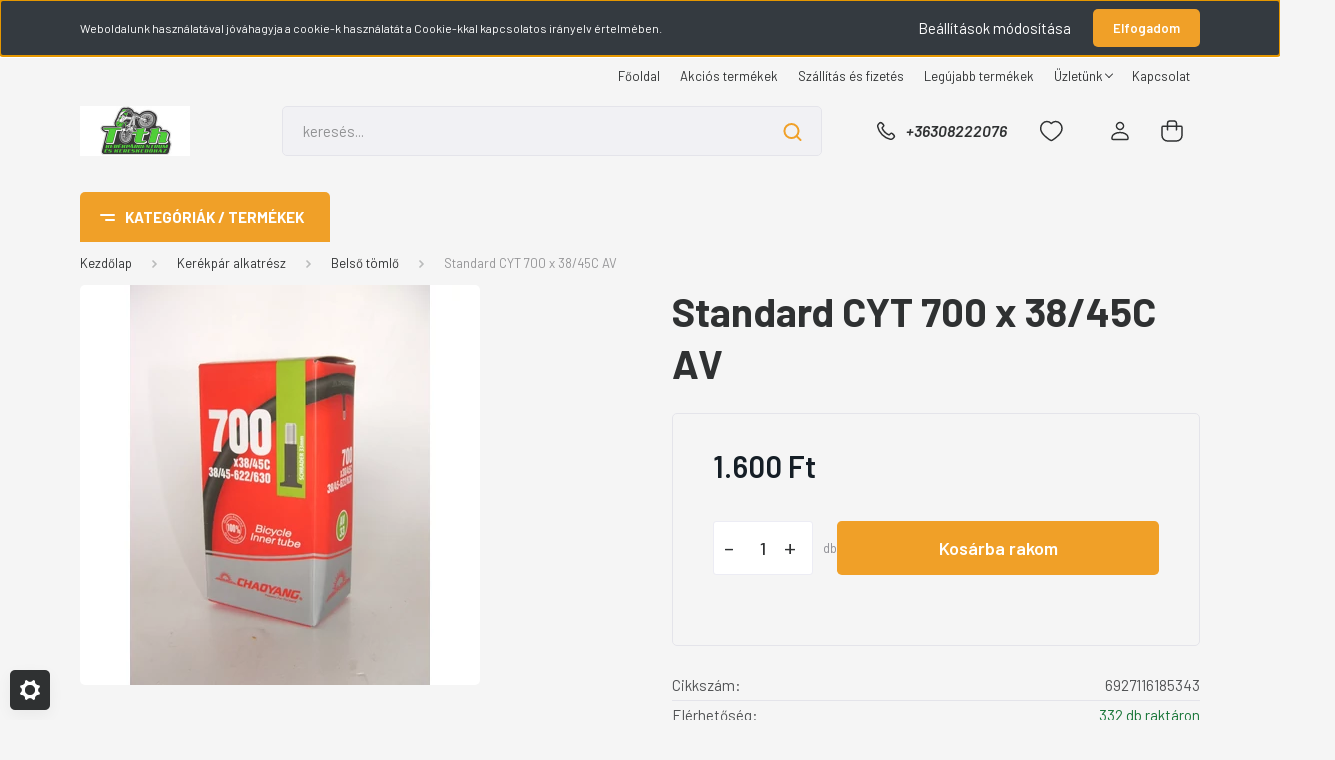

--- FILE ---
content_type: text/html; charset=UTF-8
request_url: https://www.tothkerekparcentrum.hu/standard-cyt-700-x-3845c-av-13352
body_size: 34302
content:
<!DOCTYPE html>
<html lang="hu" dir="ltr">
<head>
    <title>Standard CYT 700 x 38/45C AV - Belső tömlő - Kerékpárwebshop -TothKerékpárcentrum</title>
    <meta charset="utf-8">
    <meta name="description" content="Standard CYT 700 x 38/45C AV a Belső tömlő kategóriában - most 1.600 Ft-os kiváló áron elérhető.">
    <meta name="robots" content="index, follow">
    <link rel="image_src" href="https://tothkerekparcentrum.cdn.shoprenter.hu/custom/tothkerekparcentrum/image/data/product/13384.jpg.webp?lastmod=1718180457.1603965405">
    <meta property="og:title" content="Standard CYT 700 x 38/45C AV" />
    <meta property="og:type" content="product" />
    <meta property="og:url" content="https://www.tothkerekparcentrum.hu/standard-cyt-700-x-3845c-av-13352" />
    <meta property="og:image" content="https://tothkerekparcentrum.cdn.shoprenter.hu/custom/tothkerekparcentrum/image/cache/w955h500/product/13384.jpg.webp?lastmod=1718180457.1603965405" />
    <meta property="og:description" content="Chao Yang belső tömlőOptimális légvisszatartási teljesítmény, fagyálló, hőállóTelljesen butilgumi, kiváló szakítószilárdság0,90 mm vastagság0,90 mm vastagságbanKönnyű és tartós verseny belsők" />
    <link href="https://tothkerekparcentrum.cdn.shoprenter.hu/custom/tothkerekparcentrum/image/data/favicon.ico?lastmod=1507715870.1603965405" rel="icon" />
    <link href="https://tothkerekparcentrum.cdn.shoprenter.hu/custom/tothkerekparcentrum/image/data/favicon.ico?lastmod=1507715870.1603965405" rel="apple-touch-icon" />
    <base href="https://www.tothkerekparcentrum.hu:443" />
    <!-- Google tag (gtag.js) -->
<script async src="https://www.googletagmanager.com/gtag/js?id=G-XCNVVC0G1L"></script>
<script>
  window.dataLayer = window.dataLayer || [];
  function gtag(){dataLayer.push(arguments);}
  gtag('js', new Date());

  gtag('config', 'G-XCNVVC0G1L');
</script>

    <meta name="viewport" content="width=device-width, initial-scale=1, maximum-scale=1, user-scalable=0">
            <link href="https://www.tothkerekparcentrum.hu/standard-cyt-700-x-3845c-av-13352" rel="canonical">
    
            
                <link rel="preconnect" href="https://fonts.gstatic.com" />
    <link rel="preload" as="style" href="https://fonts.googleapis.com/css2?family=Barlow:ital,wght@0,300;0,400;0,500;0,600;0,700;1,300;1,400;1,500;1,600;1,700&display=swap" />
    <link rel="stylesheet" href="https://fonts.googleapis.com/css2?family=Barlow:ital,wght@0,300;0,400;0,500;0,600;0,700;1,300;1,400;1,500;1,600;1,700&display=swap" media="print" onload="this.media='all'" />
    <noscript>
        <link rel="stylesheet" href="https://fonts.googleapis.com/css2?family=Barlow:ital,wght@0,300;0,400;0,500;0,600;0,700;1,300;1,400;1,500;1,600;1,700&display=swap" />
    </noscript>
    <link href="https://cdnjs.cloudflare.com/ajax/libs/fancybox/3.5.7/jquery.fancybox.min.css" rel="stylesheet" media="print" onload="this.media='all'"/>

            <link rel="stylesheet" href="https://tothkerekparcentrum.cdn.shoprenter.hu/custom/tothkerekparcentrum/catalog/view/theme/madrid_diy/style/1767723329.1689691390.0.0.css?v=null.1603965405" media="all">
        <script>
        window.nonProductQuality = 80;
    </script>
    <script src="https://tothkerekparcentrum.cdn.shoprenter.hu/catalog/view/javascript/jquery/jquery-1.10.2.min.js?v=1484139539"></script>

            
    
    <!-- Header JavaScript codes -->
            <script src="https://tothkerekparcentrum.cdn.shoprenter.hu/web/compiled/js/countdown.js?v=1768831127"></script>
                    <script src="https://tothkerekparcentrum.cdn.shoprenter.hu/web/compiled/js/base.js?v=1768831127"></script>
                    <script src="https://tothkerekparcentrum.cdn.shoprenter.hu/web/compiled/js/productreview.js?v=1768831127"></script>
                    <script src="https://tothkerekparcentrum.cdn.shoprenter.hu/web/compiled/js/before_starter2_head.js?v=1768831127"></script>
                    <script src="https://tothkerekparcentrum.cdn.shoprenter.hu/web/compiled/js/before_starter2_productpage.js?v=1768831127"></script>
                    <script src="https://tothkerekparcentrum.cdn.shoprenter.hu/web/compiled/js/nanobar.js?v=1768831127"></script>
                    <!-- Header jQuery onLoad scripts -->
    <script>window.countdownFormat='%D:%H:%M:%S';var BASEURL='https://www.tothkerekparcentrum.hu';Currency={"symbol_left":"","symbol_right":" Ft","decimal_place":0,"decimal_point":",","thousand_point":".","currency":"HUF","value":1};var ShopRenter=ShopRenter||{};ShopRenter.product={"id":13352,"sku":"6927116185343","currency":"HUF","unitName":"db","price":1600,"name":"Standard CYT 700 x 38\/45C AV","brand":"","currentVariant":[],"parent":{"id":13352,"sku":"6927116185343","unitName":"db","price":1600,"name":"Standard CYT 700 x 38\/45C AV"}};function setAutoHelpTitles(){$('.autohelp[title]').each(function(){if(!$(this).parents('.aurora-scroll-mode').length){$(this).attr('rel',$(this).attr('title'));$(this).removeAttr('title');$(this).qtip({content:{text:$(this).attr('rel')},hide:{fixed:true},position:{corner:{target:'topMiddle',tooltip:'bottomMiddle'},adjust:{screen:true}},style:{border:{color:'#d10fd1'},background:'#31e07d',width:500}});}});}
$(document).ready(function(){setAutoHelpTitles();});$(window).load(function(){var init_relatedproducts_Scroller=function(){$("#relatedproducts .aurora-scroll-click-mode").each(function(){var max=0;$(this).find($(".list_prouctname")).each(function(){var h=$(this).height();max=h>max?h:max;});$(this).find($(".list_prouctname")).each(function(){$(this).height(max);});});$("#relatedproducts .aurora-scroll-click-mode").auroraScroll({autoMode:"click",frameRate:60,speed:2.5,direction:-1,elementClass:"product-snapshot",pauseAfter:false,horizontal:true,visible:1,arrowsPosition:1},function(){initAurora();});}
init_relatedproducts_Scroller();var init_similar_products_Scroller=function(){$("#similar_products .aurora-scroll-click-mode").each(function(){var max=0;$(this).find($(".list_prouctname")).each(function(){var h=$(this).height();max=h>max?h:max;});$(this).find($(".list_prouctname")).each(function(){$(this).height(max);});});$("#similar_products .aurora-scroll-click-mode").auroraScroll({autoMode:"click",frameRate:60,speed:2.5,direction:-1,elementClass:"product-snapshot",pauseAfter:false,horizontal:true,visible:1,arrowsPosition:1},function(){initAurora();});}
init_similar_products_Scroller();});</script><script src="https://tothkerekparcentrum.cdn.shoprenter.hu/web/compiled/js/vue/manifest.bundle.js?v=1768831124"></script><script>var ShopRenter=ShopRenter||{};ShopRenter.onCartUpdate=function(callable){document.addEventListener('cartChanged',callable)};ShopRenter.onItemAdd=function(callable){document.addEventListener('AddToCart',callable)};ShopRenter.onItemDelete=function(callable){document.addEventListener('deleteCart',callable)};ShopRenter.onSearchResultViewed=function(callable){document.addEventListener('AuroraSearchResultViewed',callable)};ShopRenter.onSubscribedForNewsletter=function(callable){document.addEventListener('AuroraSubscribedForNewsletter',callable)};ShopRenter.onCheckoutInitiated=function(callable){document.addEventListener('AuroraCheckoutInitiated',callable)};ShopRenter.onCheckoutShippingInfoAdded=function(callable){document.addEventListener('AuroraCheckoutShippingInfoAdded',callable)};ShopRenter.onCheckoutPaymentInfoAdded=function(callable){document.addEventListener('AuroraCheckoutPaymentInfoAdded',callable)};ShopRenter.onCheckoutOrderConfirmed=function(callable){document.addEventListener('AuroraCheckoutOrderConfirmed',callable)};ShopRenter.onCheckoutOrderPaid=function(callable){document.addEventListener('AuroraOrderPaid',callable)};ShopRenter.onCheckoutOrderPaidUnsuccessful=function(callable){document.addEventListener('AuroraOrderPaidUnsuccessful',callable)};ShopRenter.onProductPageViewed=function(callable){document.addEventListener('AuroraProductPageViewed',callable)};ShopRenter.onMarketingConsentChanged=function(callable){document.addEventListener('AuroraMarketingConsentChanged',callable)};ShopRenter.onCustomerRegistered=function(callable){document.addEventListener('AuroraCustomerRegistered',callable)};ShopRenter.onCustomerLoggedIn=function(callable){document.addEventListener('AuroraCustomerLoggedIn',callable)};ShopRenter.onCustomerUpdated=function(callable){document.addEventListener('AuroraCustomerUpdated',callable)};ShopRenter.onCartPageViewed=function(callable){document.addEventListener('AuroraCartPageViewed',callable)};ShopRenter.customer={"userId":0,"userClientIP":"3.135.204.135","userGroupId":8,"customerGroupTaxMode":"gross","customerGroupPriceMode":"only_gross","email":"","phoneNumber":"","name":{"firstName":"","lastName":""}};ShopRenter.theme={"name":"madrid_diy","family":"madrid","parent":""};ShopRenter.shop={"name":"tothkerekparcentrum","locale":"hu","currency":{"code":"HUF","rate":1},"domain":"tothkerekparcentrum.myshoprenter.hu"};ShopRenter.page={"route":"product\/product","queryString":"standard-cyt-700-x-3845c-av-13352"};ShopRenter.formSubmit=function(form,callback){callback();};let loadedAsyncScriptCount=0;function asyncScriptLoaded(position){loadedAsyncScriptCount++;if(position==='body'){if(document.querySelectorAll('.async-script-tag').length===loadedAsyncScriptCount){if(/complete|interactive|loaded/.test(document.readyState)){document.dispatchEvent(new CustomEvent('asyncScriptsLoaded',{}));}else{document.addEventListener('DOMContentLoaded',()=>{document.dispatchEvent(new CustomEvent('asyncScriptsLoaded',{}));});}}}}</script><script type="text/javascript"src="https://tothkerekparcentrum.cdn.shoprenter.hu/web/compiled/js/vue/customerEventDispatcher.bundle.js?v=1768831124"></script>                
            
            <script>window.dataLayer=window.dataLayer||[];function gtag(){dataLayer.push(arguments)};var ShopRenter=ShopRenter||{};ShopRenter.config=ShopRenter.config||{};ShopRenter.config.googleConsentModeDefaultValue="denied";</script>                        <script type="text/javascript" src="https://tothkerekparcentrum.cdn.shoprenter.hu/web/compiled/js/vue/googleConsentMode.bundle.js?v=1768831124"></script>

            
            
            
            
            
    
</head>

    
<body id="body" class="page-body one-pic-element product-page-body show-quantity-in-category madrid_diy-body desktop-device-body vertical-category-menu " role="document">
<script>ShopRenter.theme.breakpoints={'xs':0,'sm':576,'md':768,'lg':992,'xl':1200,'xxl':1400}</script><div id="fb-root"></div><script>(function(d,s,id){var js,fjs=d.getElementsByTagName(s)[0];if(d.getElementById(id))return;js=d.createElement(s);js.id=id;js.src="//connect.facebook.net/hu_HU/sdk/xfbml.customerchat.js#xfbml=1&version=v2.12&autoLogAppEvents=1";fjs.parentNode.insertBefore(js,fjs);}(document,"script","facebook-jssdk"));</script>
                    

<!-- cached -->    <div class="nanobar-cookie-cog d-flex-center rounded js-hidden-nanobar-button">
        <svg width="20" height="20" viewBox="0 0 20 20" fill="none" xmlns="http://www.w3.org/2000/svg">
    <path d="M18.0781 10C18.0781 8.75521 18.849 7.77083 20 7.09375C19.7917 6.40104 19.5156 5.72917 19.1771 5.10417C17.8802 5.44271 16.8333 4.9375 15.9479 4.05208C15.0677 3.17187 14.7969 2.11979 15.1354 0.822917C14.5104 0.484375 13.8437 0.208333 13.1458 0C12.4687 1.15625 11.25 1.92187 10 1.92187C8.75521 1.92187 7.53125 1.15625 6.85417 0C6.15625 0.208333 5.48958 0.484375 4.86458 0.822917C5.20312 2.11979 4.93229 3.16667 4.05208 4.05208C3.17187 4.93229 2.11979 5.44271 0.828125 5.10417C0.484375 5.72917 0.208333 6.39583 0 7.09375C1.15625 7.77083 1.92708 8.75521 1.92708 10C1.92708 11.2448 1.15625 12.4687 0 13.1458C0.208333 13.8437 0.484375 14.5104 0.822917 15.1354C2.11979 14.7969 3.16667 15.0677 4.04687 15.9479C4.93229 16.8281 5.19792 17.8802 4.85937 19.1771C5.48958 19.5156 6.15104 19.7917 6.84896 20C7.52604 18.8437 8.75 18.0781 9.99479 18.0781C11.2396 18.0781 12.4635 18.8437 13.1406 20C13.8385 19.7917 14.5052 19.5156 15.1302 19.1771C14.7917 17.8802 15.0625 16.8333 15.9427 15.9479C16.8229 15.0677 17.875 14.5573 19.1719 14.8958C19.5104 14.2656 19.7865 13.599 19.9948 12.9062C18.8437 12.2292 18.0781 11.2448 18.0781 10ZM10 15.1198C7.17708 15.1198 4.88021 12.8281 4.88021 10C4.88021 7.17187 7.17187 4.88021 10 4.88021C12.8281 4.88021 15.1198 7.17187 15.1198 10C15.1198 12.8281 12.8281 15.1198 10 15.1198Z" fill="currentColor"/>
</svg>

    </div>
<div class="Fixed nanobar bg-dark js-nanobar-first-login">
    <div class="container nanobar-container">
        <div class="row flex-column flex-sm-row">
            <div class="col-12 col-sm-6 col-lg-8 nanobar-text-cookies align-self-center text-sm-left">
                Weboldalunk használatával jóváhagyja a cookie-k használatát a Cookie-kkal kapcsolatos irányelv értelmében.
            </div>
            <div class="col-12 col-sm-6 col-lg-4 nanobar-buttons m-sm-0 text-center text-sm-right">
                <a href="#" class="btn btn-link nanobar-settings-button js-nanobar-settings-button">
                    Beállítások módosítása
                </a>
                <a href="#" class="btn btn-primary nanobar-btn js-nanobar-close-cookies" data-button-save-text="Beállítások mentése">
                    Elfogadom
                </a>
            </div>
        </div>
        <div class="nanobar-cookies js-nanobar-cookies flex-column flex-sm-row text-left pt-3 mt-3" style="display: none;">
            <div class="form-check pt-2 pb-2 pr-2 mb-0">
                <input class="form-check-input" type="checkbox" name="required_cookies" disabled checked />
                <label class="form-check-label">
                    Szükséges cookie-k
                    <div class="cookies-help-text text-muted">
                        Ezek a cookie-k segítenek abban, hogy a webáruház használható és működőképes legyen.
                    </div>
                </label>
            </div>
            <div class="form-check pt-2 pb-2 pr-2 mb-0">
                <input class="form-check-input js-nanobar-marketing-cookies" type="checkbox" name="marketing_cookies"
                         checked />
                <label class="form-check-label">
                    Marketing cookie-k
                    <div class="cookies-help-text text-muted">
                        Ezeket a cookie-k segítenek abban, hogy az Ön érdeklődési körének megfelelő reklámokat és termékeket jelenítsük meg a webáruházban.
                    </div>
                </label>
            </div>
        </div>
    </div>
</div>

<script>
    (function ($) {
        $(document).ready(function () {
            new AuroraNanobar.FirstLogNanobarCheckbox(jQuery('.js-nanobar-first-login'), 'top');
        });
    })(jQuery);
</script>
<!-- /cached -->
<!-- cached --><div class="Fixed nanobar bg-dark js-nanobar-free-shipping">
    <div class="container nanobar-container">
        <button type="button" class="close js-nanobar-close" aria-label="Close">
            <span aria-hidden="true">&times;</span>
        </button>
        <div class="nanobar-text px-3"></div>
    </div>
</div>

<script>$(document).ready(function(){document.nanobarInstance=new AuroraNanobar.FreeShippingNanobar($('.js-nanobar-free-shipping'),'top','500','','1');});</script><!-- /cached -->
                <!-- page-wrap -->

                <div class="page-wrap">
                                                

    <header class="sticky-head">
        <div class="sticky-head-inner">
                    <div class="header-top-line">
                <div class="container">
                    <div class="header-top d-flex justify-content-end">
                        <!-- cached -->
    <ul class="nav headermenu-list">
                    <li class="nav-item">
                <a href="https://www.tothkerekparcentrum.hu"
                   target="_self"
                   class="nav-link "
                    title="Főoldal"
                >
                    Főoldal
                </a>
                            </li>
                    <li class="nav-item">
                <a href="https://www.tothkerekparcentrum.hu/index.php?route=product/list&amp;special=1"
                   target="_self"
                   class="nav-link "
                    title="Akciós termékek"
                >
                    Akciós termékek
                </a>
                            </li>
                    <li class="nav-item">
                <a href="https://www.tothkerekparcentrum.hu/szallitas_6"
                   target="_self"
                   class="nav-link "
                    title="Szállítás és fizetés"
                >
                    Szállítás és fizetés
                </a>
                            </li>
                    <li class="nav-item">
                <a href="https://www.tothkerekparcentrum.hu/index.php?route=product/list&amp;latest=31"
                   target="_self"
                   class="nav-link "
                    title="Legújabb termékek"
                >
                    Legújabb termékek
                </a>
                            </li>
                    <li class="nav-item dropdown">
                <a href="https://www.tothkerekparcentrum.hu/rolunk_4"
                   target="_self"
                   class="nav-link  dropdown-toggle"
                    title="Üzletünk"
                >
                    Üzletünk
                </a>
                                    <ul class="dropdown-hover-menu">
                                                    <li class="dropdown-item">
                                <a href="https://www.tothkerekparcentrum.hu/hibabejelentes_8" title="Hibabejelentés" target="_self">
                                    Hibabejelentés
                                </a>
                            </li>
                                                    <li class="dropdown-item">
                                <a href="https://www.tothkerekparcentrum.hu/index.php?route=information/sitemap" title="Oldaltérkép" target="_self">
                                    Oldaltérkép
                                </a>
                            </li>
                                            </ul>
                            </li>
                    <li class="nav-item">
                <a href="https://www.tothkerekparcentrum.hu/index.php?route=information/contact"
                   target="_self"
                   class="nav-link "
                    title="Kapcsolat"
                >
                    Kapcsolat
                </a>
                            </li>
            </ul>
            <script>$(function(){if($(window).width()>992){window.addEventListener('load',function(){var menu_triggers=document.querySelectorAll('.headermenu-list li.dropdown > a');for(var i=0;i<menu_triggers.length;i++){menu_triggers[i].addEventListener('focus',function(e){for(var j=0;j<menu_triggers.length;j++){menu_triggers[j].parentNode.classList.remove('focus');}
this.parentNode.classList.add('focus');},false);menu_triggers[i].addEventListener('touchend',function(e){if(!this.parentNode.classList.contains('focus')){e.preventDefault();e.target.focus();}},false);}},false);}});</script>    <!-- /cached -->
                        
                        
                    </div>
                </div>
            </div>
            <div class="header-middle-line ">
                <div class="container">
                    <div class="header-middle">
                        <nav class="navbar navbar-expand-lg">
                            <button id="js-hamburger-icon" class="d-flex d-lg-none" title="Menü">
                                <div class="hamburger-icon position-relative">
                                    <div class="hamburger-icon-line position-absolute line-1"></div>
                                    <div class="hamburger-icon-line position-absolute line-3"></div>
                                </div>
                            </button>
                                                            <!-- cached -->
    <a class="navbar-brand" href="/"><img style="border: 0; max-width: 220px;" src="https://tothkerekparcentrum.cdn.shoprenter.hu/custom/tothkerekparcentrum/image/cache/w220h100m00/t%C3%B3th/TothKerekparcentrum_Logo3.jpg?v=1737444132" title="Toth Kerékpárcentrum" alt="Toth Kerékpárcentrum" /></a>
<!-- /cached -->
                                
<div class="dropdown search-module d-flex">
    <div class="input-group">
        <input class="form-control disableAutocomplete" type="text" placeholder="keresés..." value=""
               id="filter_keyword" 
               onclick="this.value=(this.value==this.defaultValue)?'':this.value;"/>
        <div class="input-group-append">
            <button title="Keresés" class="btn btn-link" onclick="moduleSearch();">
                <svg width="19" height="18" viewBox="0 0 19 18" fill="none" xmlns="http://www.w3.org/2000/svg">
    <path d="M17.4492 17L13.4492 13M8.47698 15.0555C4.59557 15.0555 1.44922 11.9092 1.44922 8.02776C1.44922 4.14635 4.59557 1 8.47698 1C12.3584 1 15.5047 4.14635 15.5047 8.02776C15.5047 11.9092 12.3584 15.0555 8.47698 15.0555Z" stroke="currentColor" stroke-width="2" stroke-linecap="round" stroke-linejoin="round"/>
</svg>

            </button>
        </div>
    </div>

    <input type="hidden" id="filter_description" value="0"/>
    <input type="hidden" id="search_shopname" value="tothkerekparcentrum"/>
    <div id="results" class="dropdown-menu search-results p-0"></div>
</div>



                                                                                    <a class="nav-link header-phone-box header-middle-right-link d-none d-lg-flex" href="tel:+36308222076">
                                <svg width="24" height="24" viewBox="0 0 24 24" fill="none" xmlns="http://www.w3.org/2000/svg">
    <path fill-rule="evenodd" clip-rule="evenodd" d="M10.8561 13.1444C9.68615 11.9744 8.80415 10.6644 8.21815 9.33536C8.09415 9.05436 8.16715 8.72536 8.38415 8.50836L9.20315 7.69036C9.87415 7.01936 9.87415 6.07036 9.28815 5.48436L8.11415 4.31036C7.33315 3.52936 6.06715 3.52936 5.28615 4.31036L4.63415 4.96236C3.89315 5.70336 3.58415 6.77236 3.78415 7.83236C4.27815 10.4454 5.79615 13.3064 8.24515 15.7554C10.6941 18.2044 13.5551 19.7224 16.1681 20.2164C17.2281 20.4164 18.2971 20.1074 19.0381 19.3664L19.6891 18.7154C20.4701 17.9344 20.4701 16.6684 19.6891 15.8874L18.5161 14.7144C17.9301 14.1284 16.9801 14.1284 16.3951 14.7144L15.4921 15.6184C15.2751 15.8354 14.9461 15.9084 14.6651 15.7844C13.3361 15.1974 12.0261 14.3144 10.8561 13.1444Z" stroke="currentColor" stroke-width="1.5" stroke-linecap="round" stroke-linejoin="round"/>
</svg>

                                +36308222076
                            </a>
                                                                                    <div id="js-wishlist-module-wrapper">
                                <hx:include src="/_fragment?_path=_format%3Dhtml%26_locale%3Den%26_controller%3Dmodule%252Fwishlist&amp;_hash=SMeL51PUsIA4hRm6kBMklP6L9eQCQ0nl5ON8dT%2BYdbE%3D"></hx:include>
                            </div>
                                                        <!-- cached -->
    <ul class="nav login-list">
                    <li class="nav-item">
                <a class="nav-link header-middle-right-link" href="index.php?route=account/login" title="Belépés / Regisztráció">
                    <span class="header-user-icon">
                        <svg width="18" height="20" viewBox="0 0 18 20" fill="none" xmlns="http://www.w3.org/2000/svg">
    <path fill-rule="evenodd" clip-rule="evenodd" d="M11.4749 2.52513C12.8417 3.89197 12.8417 6.10804 11.4749 7.47488C10.1081 8.84172 7.89199 8.84172 6.52515 7.47488C5.15831 6.10804 5.15831 3.89197 6.52515 2.52513C7.89199 1.15829 10.1081 1.15829 11.4749 2.52513Z" stroke="currentColor" stroke-width="1.5" stroke-linecap="round" stroke-linejoin="round"/>
    <path fill-rule="evenodd" clip-rule="evenodd" d="M1 16.5V17.5C1 18.052 1.448 18.5 2 18.5H16C16.552 18.5 17 18.052 17 17.5V16.5C17 13.474 13.048 11.508 9 11.508C4.952 11.508 1 13.474 1 16.5Z" stroke="currentColor" stroke-width="1.5" stroke-linecap="round" stroke-linejoin="round"/>
</svg>

                    </span>
                </a>
            </li>
            </ul>
<!-- /cached -->
                            <div id="header-cart-wrapper">
                                <div id="js-cart">
                                    <hx:include src="/_fragment?_path=_format%3Dhtml%26_locale%3Den%26_controller%3Dmodule%252Fcart&amp;_hash=QqEcAH%2BJn9I1zgE5LIOBLNQTrzGxN3xcrWedhvmJoGo%3D"></hx:include>
                                </div>
                            </div>
                        </nav>
                    </div>
                </div>
            </div>
            <div class="header-bottom-line d-none d-lg-block">
                <div class="container">
                    


                    
            <div id="module_category_wrapper" class="module-category-wrapper">
        <div id="category" class="module content-module header-position category-module" >
                    <div class="module-head">
                            <span class="category-menu-hamburger-icon"></span>
                        <div class="module-head-title">Kategóriák / Termékek</div>
        </div>
            <div class="module-body">
                    <div id="category-nav">
        

    <ul class="nav nav-pills category category-menu sf-menu sf-horizontal cached">
        <li id="cat_30009" class="nav-item item category-list module-list parent even">
    <a href="https://www.tothkerekparcentrum.hu/elektromos-kerekpar-30009" class="nav-link">
                <span>Elektromos kerékpár</span>
    </a>
            <ul class="nav flex-column children"><li id="cat_50157" class="nav-item item category-list module-list even">
    <a href="https://www.tothkerekparcentrum.hu/elektromos-kerekpar-30009/e-rollerek-50157" class="nav-link">
                <span>E Rollerek</span>
    </a>
    </li><li id="cat_50085" class="nav-item item category-list module-list odd">
    <a href="https://www.tothkerekparcentrum.hu/elektromos-kerekpar-30009/elektromos-kerekpar-50085" class="nav-link">
                <span>Elektromos kerékpár</span>
    </a>
    </li><li id="cat_50161" class="nav-item item category-list module-list even">
    <a href="https://www.tothkerekparcentrum.hu/elektromos-kerekpar-30009/nyomatekszenzoros-kerekparok-50161" class="nav-link">
                <span>Nyomatékszenzoros kerékpárók</span>
    </a>
    </li><li id="cat_50084" class="nav-item item category-list module-list odd">
    <a href="https://www.tothkerekparcentrum.hu/elektromos-kerekpar-30009/pedelec-kerekpar-50084" class="nav-link">
                <span>Pedelec kerékpár</span>
    </a>
    </li></ul>
    </li><li id="cat_30007" class="nav-item item category-list module-list parent odd">
    <a href="https://www.tothkerekparcentrum.hu/elektromos-alkatresz-30007" class="nav-link">
                <span>Elektromos roller kerékpár alkatrész</span>
    </a>
            <ul class="nav flex-column children"><li id="cat_50090" class="nav-item item category-list module-list even">
    <a href="https://www.tothkerekparcentrum.hu/elektromos-alkatresz-30007/akkumulator-50090" class="nav-link">
                <span>Akkumulátor</span>
    </a>
    </li><li id="cat_50098" class="nav-item item category-list module-list odd">
    <a href="https://www.tothkerekparcentrum.hu/elektromos-alkatresz-30007/belso-tomlo-50098" class="nav-link">
                <span>Belső tömlő</span>
    </a>
    </li><li id="cat_50100" class="nav-item item category-list module-list even">
    <a href="https://www.tothkerekparcentrum.hu/elektromos-alkatresz-30007/biztositek-50100" class="nav-link">
                <span>Biztosíték</span>
    </a>
    </li><li id="cat_50089" class="nav-item item category-list module-list odd">
    <a href="https://www.tothkerekparcentrum.hu/elektromos-alkatresz-30007/csatlakozok-50089" class="nav-link">
                <span>Csatlakozók</span>
    </a>
    </li><li id="cat_50092" class="nav-item item category-list module-list even">
    <a href="https://www.tothkerekparcentrum.hu/elektromos-alkatresz-30007/fekkar-50092" class="nav-link">
                <span>Fékkar</span>
    </a>
    </li><li id="cat_50096" class="nav-item item category-list module-list odd">
    <a href="https://www.tothkerekparcentrum.hu/elektromos-alkatresz-30007/fekrendszerek-50096" class="nav-link">
                <span>Fékrendszerek</span>
    </a>
    </li><li id="cat_50160" class="nav-item item category-list module-list even">
    <a href="https://www.tothkerekparcentrum.hu/elektromos-alkatresz-30007/felni-abroncs-50160" class="nav-link">
                <span>Felni, Abroncs</span>
    </a>
    </li><li id="cat_50091" class="nav-item item category-list module-list odd">
    <a href="https://www.tothkerekparcentrum.hu/elektromos-alkatresz-30007/gazkar-50091" class="nav-link">
                <span>Gázkar</span>
    </a>
    </li><li id="cat_50106" class="nav-item item category-list module-list even">
    <a href="https://www.tothkerekparcentrum.hu/elektromos-alkatresz-30007/gyujtaskapcsolo-50106" class="nav-link">
                <span>Gyújtáskapcsoló</span>
    </a>
    </li><li id="cat_50094" class="nav-item item category-list module-list odd">
    <a href="https://www.tothkerekparcentrum.hu/elektromos-alkatresz-30007/izzo-50094" class="nav-link">
                <span>Izzó </span>
    </a>
    </li><li id="cat_50108" class="nav-item item category-list module-list even">
    <a href="https://www.tothkerekparcentrum.hu/elektromos-alkatresz-30007/kabelek-50108" class="nav-link">
                <span>Kábelek</span>
    </a>
    </li><li id="cat_50102" class="nav-item item category-list module-list odd">
    <a href="https://www.tothkerekparcentrum.hu/elektromos-alkatresz-30007/kapcsolo-szerkezetek-50102" class="nav-link">
                <span>Kapcsoló szerkezetek</span>
    </a>
    </li><li id="cat_50159" class="nav-item item category-list module-list even">
    <a href="https://www.tothkerekparcentrum.hu/elektromos-alkatresz-30007/kijelzo-50159" class="nav-link">
                <span>Kijelző</span>
    </a>
    </li><li id="cat_50097" class="nav-item item category-list module-list odd">
    <a href="https://www.tothkerekparcentrum.hu/elektromos-alkatresz-30007/kulso-kopeny-50097" class="nav-link">
                <span>Külső köpeny</span>
    </a>
    </li><li id="cat_50104" class="nav-item item category-list module-list even">
    <a href="https://www.tothkerekparcentrum.hu/elektromos-alkatresz-30007/lampa-50104" class="nav-link">
                <span>Lámpa</span>
    </a>
    </li><li id="cat_50101" class="nav-item item category-list module-list odd">
    <a href="https://www.tothkerekparcentrum.hu/elektromos-alkatresz-30007/motor-alkatresz-50101" class="nav-link">
                <span>Motor alkatrész</span>
    </a>
    </li><li id="cat_50158" class="nav-item item category-list module-list even">
    <a href="https://www.tothkerekparcentrum.hu/elektromos-alkatresz-30007/roller-alkatresz-50158" class="nav-link">
                <span>Roller alkatrész</span>
    </a>
    </li><li id="cat_50087" class="nav-item item category-list module-list odd">
    <a href="https://www.tothkerekparcentrum.hu/elektromos-alkatresz-30007/tolto-36v-50087" class="nav-link">
                <span>Töltő 36V</span>
    </a>
    </li><li id="cat_50088" class="nav-item item category-list module-list even">
    <a href="https://www.tothkerekparcentrum.hu/elektromos-alkatresz-30007/tolto-48-v-50088" class="nav-link">
                <span>Töltő 48 V</span>
    </a>
    </li><li id="cat_50099" class="nav-item item category-list module-list odd">
    <a href="https://www.tothkerekparcentrum.hu/elektromos-alkatresz-30007/tukrok-50099" class="nav-link">
                <span>Tükrök</span>
    </a>
    </li><li id="cat_50103" class="nav-item item category-list module-list even">
    <a href="https://www.tothkerekparcentrum.hu/elektromos-alkatresz-30007/vezerles-50103" class="nav-link">
                <span>Vezérlés</span>
    </a>
    </li></ul>
    </li><li id="cat_30000" class="nav-item item category-list module-list parent even">
    <a href="https://www.tothkerekparcentrum.hu/kerekpar-alkatresz-30000" class="nav-link">
                <span>Kerékpár alkatrész</span>
    </a>
            <ul class="nav flex-column children"><li id="cat_50005" class="nav-item item category-list module-list even">
    <a href="https://www.tothkerekparcentrum.hu/kerekpar-alkatresz-30000/belso-tomlo-50005" class="nav-link">
                <span>Belső tömlő</span>
    </a>
    </li><li id="cat_50068" class="nav-item item category-list module-list odd">
    <a href="https://www.tothkerekparcentrum.hu/kerekpar-alkatresz-30000/csengo-50068" class="nav-link">
                <span>Csengő</span>
    </a>
    </li><li id="cat_50016" class="nav-item item category-list module-list even">
    <a href="https://www.tothkerekparcentrum.hu/kerekpar-alkatresz-30000/csomagtarto-50016" class="nav-link">
                <span>Csomagtartó</span>
    </a>
    </li><li id="cat_50011" class="nav-item item category-list module-list odd">
    <a href="https://www.tothkerekparcentrum.hu/kerekpar-alkatresz-30000/elso-valto-50011" class="nav-link">
                <span>Első váltó</span>
    </a>
    </li><li id="cat_50014" class="nav-item item category-list module-list even">
    <a href="https://www.tothkerekparcentrum.hu/kerekpar-alkatresz-30000/fek-szett-50014" class="nav-link">
                <span>Fék szett</span>
    </a>
    </li><li id="cat_50063" class="nav-item item category-list module-list odd">
    <a href="https://www.tothkerekparcentrum.hu/kerekpar-alkatresz-30000/fekalkatreszek-50063" class="nav-link">
                <span>Fékalkatrészek</span>
    </a>
    </li><li id="cat_50038" class="nav-item item category-list module-list even">
    <a href="https://www.tothkerekparcentrum.hu/kerekpar-alkatresz-30000/fekbpofa-fektarcsa-50038" class="nav-link">
                <span>Fékbetét féktárcsa</span>
    </a>
    </li><li id="cat_50018" class="nav-item item category-list module-list odd">
    <a href="https://www.tothkerekparcentrum.hu/kerekpar-alkatresz-30000/fekkar-50018" class="nav-link">
                <span>Fékkar</span>
    </a>
    </li><li id="cat_50019" class="nav-item item category-list module-list even">
    <a href="https://www.tothkerekparcentrum.hu/kerekpar-alkatresz-30000/fekvaltokar-50019" class="nav-link">
                <span>Fékváltókar</span>
    </a>
    </li><li id="cat_50041" class="nav-item item category-list module-list odd">
    <a href="https://www.tothkerekparcentrum.hu/kerekpar-alkatresz-30000/felni-50041" class="nav-link">
                <span>Felni</span>
    </a>
    </li><li id="cat_50062" class="nav-item item category-list module-list even">
    <a href="https://www.tothkerekparcentrum.hu/kerekpar-alkatresz-30000/felniszalag-50062" class="nav-link">
                <span>Felniszalag</span>
    </a>
    </li><li id="cat_50021" class="nav-item item category-list module-list odd">
    <a href="https://www.tothkerekparcentrum.hu/kerekpar-alkatresz-30000/fogaskoszoru-50021" class="nav-link">
                <span>Fogaskoszorú</span>
    </a>
    </li><li id="cat_50003" class="nav-item item category-list module-list even">
    <a href="https://www.tothkerekparcentrum.hu/kerekpar-alkatresz-30000/gumikopeny-50003" class="nav-link">
                <span>Gumiköpeny</span>
    </a>
    </li><li id="cat_50058" class="nav-item item category-list module-list odd">
    <a href="https://www.tothkerekparcentrum.hu/kerekpar-alkatresz-30000/gyermekules-50058" class="nav-link">
                <span>Gyermekülés</span>
    </a>
    </li><li id="cat_50146" class="nav-item item category-list module-list even">
    <a href="https://www.tothkerekparcentrum.hu/kerekpar-alkatresz-30000/gyorszarak-50146" class="nav-link">
                <span>Gyorszárak</span>
    </a>
    </li><li id="cat_50028" class="nav-item item category-list module-list odd">
    <a href="https://www.tothkerekparcentrum.hu/kerekpar-alkatresz-30000/hajtomu-50028" class="nav-link">
                <span>Hajtómű</span>
    </a>
    </li><li id="cat_50010" class="nav-item item category-list module-list even">
    <a href="https://www.tothkerekparcentrum.hu/kerekpar-alkatresz-30000/hatso-valtok-50010" class="nav-link">
                <span>Hátsó váltók</span>
    </a>
    </li><li id="cat_50071" class="nav-item item category-list module-list odd">
    <a href="https://www.tothkerekparcentrum.hu/kerekpar-alkatresz-30000/karbantartas-50071" class="nav-link">
                <span>Karbantartás</span>
    </a>
    </li><li id="cat_50032" class="nav-item item category-list module-list even">
    <a href="https://www.tothkerekparcentrum.hu/kerekpar-alkatresz-30000/kerek-50032" class="nav-link">
                <span>Kerék</span>
    </a>
    </li><li id="cat_50001" class="nav-item item category-list module-list odd">
    <a href="https://www.tothkerekparcentrum.hu/kerekpar-alkatresz-30000/kerekagy-50001" class="nav-link">
                <span>Kerékagy</span>
    </a>
    </li><li id="cat_50061" class="nav-item item category-list module-list even">
    <a href="https://www.tothkerekparcentrum.hu/kerekpar-alkatresz-30000/kerekagy-alkatreszek-50061" class="nav-link">
                <span>Kerékagy alkatrészek</span>
    </a>
    </li><li id="cat_50054" class="nav-item item category-list module-list odd">
    <a href="https://www.tothkerekparcentrum.hu/kerekpar-alkatresz-30000/kiegeszitok-50054" class="nav-link">
                <span>Kiegészítők </span>
    </a>
    </li><li id="cat_50035" class="nav-item item category-list module-list even">
    <a href="https://www.tothkerekparcentrum.hu/kerekpar-alkatresz-30000/kilometerora-50035" class="nav-link">
                <span>Kilométeróra</span>
    </a>
    </li><li id="cat_50027" class="nav-item item category-list module-list odd">
    <a href="https://www.tothkerekparcentrum.hu/kerekpar-alkatresz-30000/kitamaszto-50027" class="nav-link">
                <span>Kitámasztó</span>
    </a>
    </li><li id="cat_50059" class="nav-item item category-list module-list even">
    <a href="https://www.tothkerekparcentrum.hu/kerekpar-alkatresz-30000/kormanycsapagy-50059" class="nav-link">
                <span>Kormánycsapágy</span>
    </a>
    </li><li id="cat_50039" class="nav-item item category-list module-list odd">
    <a href="https://www.tothkerekparcentrum.hu/kerekpar-alkatresz-30000/kormanyfej-50039" class="nav-link">
                <span>Kormányfej</span>
    </a>
    </li><li id="cat_50033" class="nav-item item category-list module-list even">
    <a href="https://www.tothkerekparcentrum.hu/kerekpar-alkatresz-30000/kormanymarkolat-50033" class="nav-link">
                <span>Kormánymarkolat</span>
    </a>
    </li><li id="cat_50017" class="nav-item item category-list module-list odd">
    <a href="https://www.tothkerekparcentrum.hu/kerekpar-alkatresz-30000/kormanyok-50017" class="nav-link">
                <span>Kormányok</span>
    </a>
    </li><li id="cat_50070" class="nav-item item category-list module-list even">
    <a href="https://www.tothkerekparcentrum.hu/kerekpar-alkatresz-30000/kormanyveg-50070" class="nav-link">
                <span>Kormányvég</span>
    </a>
    </li><li id="cat_50056" class="nav-item item category-list module-list odd">
    <a href="https://www.tothkerekparcentrum.hu/kerekpar-alkatresz-30000/kosarak-taskak-50056" class="nav-link">
                <span>Kosarak, Táskák</span>
    </a>
    </li><li id="cat_50040" class="nav-item item category-list module-list even">
    <a href="https://www.tothkerekparcentrum.hu/kerekpar-alkatresz-30000/kozepcsapagy-50040" class="nav-link">
                <span>Középcsapágy</span>
    </a>
    </li><li id="cat_50057" class="nav-item item category-list module-list odd">
    <a href="https://www.tothkerekparcentrum.hu/kerekpar-alkatresz-30000/kulacskulacstartok-50057" class="nav-link">
                <span>Kulacs,Kulacstartók</span>
    </a>
    </li><li id="cat_50066" class="nav-item item category-list module-list even">
    <a href="https://www.tothkerekparcentrum.hu/kerekpar-alkatresz-30000/kulloanya-50066" class="nav-link">
                <span>Küllőanya</span>
    </a>
    </li><li id="cat_50015" class="nav-item item category-list module-list odd">
    <a href="https://www.tothkerekparcentrum.hu/kerekpar-alkatresz-30000/kullok-50015" class="nav-link">
                <span>Küllők</span>
    </a>
    </li><li id="cat_50034" class="nav-item item category-list module-list even">
    <a href="https://www.tothkerekparcentrum.hu/kerekpar-alkatresz-30000/lampa-50034" class="nav-link">
                <span>Lámpa</span>
    </a>
    </li><li id="cat_50030" class="nav-item item category-list module-list odd">
    <a href="https://www.tothkerekparcentrum.hu/kerekpar-alkatresz-30000/lancok-50030" class="nav-link">
                <span>Láncok</span>
    </a>
    </li><li id="cat_50060" class="nav-item item category-list module-list even">
    <a href="https://www.tothkerekparcentrum.hu/kerekpar-alkatresz-30000/lancvedo-50060" class="nav-link">
                <span>Láncvédő</span>
    </a>
    </li><li id="cat_50007" class="nav-item item category-list module-list odd">
    <a href="https://www.tothkerekparcentrum.hu/kerekpar-alkatresz-30000/javito-villa-50007" class="nav-link">
                <span>Merev villa</span>
    </a>
    </li><li id="cat_50008" class="nav-item item category-list module-list even">
    <a href="https://www.tothkerekparcentrum.hu/kerekpar-alkatresz-30000/nyereg-50008" class="nav-link">
                <span>Nyereg</span>
    </a>
    </li><li id="cat_50031" class="nav-item item category-list module-list odd">
    <a href="https://www.tothkerekparcentrum.hu/kerekpar-alkatresz-30000/nyeregcso-50031" class="nav-link">
                <span>Nyeregcső</span>
    </a>
    </li><li id="cat_50147" class="nav-item item category-list module-list even">
    <a href="https://www.tothkerekparcentrum.hu/kerekpar-alkatresz-30000/nyeregcso-bilincs-50147" class="nav-link">
                <span>Nyeregcső bilincs</span>
    </a>
    </li><li id="cat_50029" class="nav-item item category-list module-list odd">
    <a href="https://www.tothkerekparcentrum.hu/kerekpar-alkatresz-30000/pedal-50029" class="nav-link">
                <span>Pedál</span>
    </a>
    </li><li id="cat_50121" class="nav-item item category-list module-list even">
    <a href="https://www.tothkerekparcentrum.hu/kerekpar-alkatresz-30000/pedal-alkatreszek-50121" class="nav-link">
                <span>Pedál alkatrészek</span>
    </a>
    </li><li id="cat_50067" class="nav-item item category-list module-list odd">
    <a href="https://www.tothkerekparcentrum.hu/kerekpar-alkatresz-30000/pumpa-50067" class="nav-link">
                <span>Pumpa</span>
    </a>
    </li><li id="cat_50129" class="nav-item item category-list module-list even">
    <a href="https://www.tothkerekparcentrum.hu/kerekpar-alkatresz-30000/ruhazat-50129" class="nav-link">
                <span>Ruházat</span>
    </a>
    </li><li id="cat_50036" class="nav-item item category-list module-list odd">
    <a href="https://www.tothkerekparcentrum.hu/kerekpar-alkatresz-30000/sarvedo-50036" class="nav-link">
                <span>Sárvédő</span>
    </a>
    </li><li id="cat_50055" class="nav-item item category-list module-list even">
    <a href="https://www.tothkerekparcentrum.hu/kerekpar-alkatresz-30000/szerszam-50055" class="nav-link">
                <span>Szerszám</span>
    </a>
    </li><li id="cat_50069" class="nav-item item category-list module-list odd">
    <a href="https://www.tothkerekparcentrum.hu/kerekpar-alkatresz-30000/szurasvedelem-50069" class="nav-link">
                <span>Szúrásvédelem </span>
    </a>
    </li><li id="cat_50148" class="nav-item item category-list module-list even">
    <a href="https://www.tothkerekparcentrum.hu/kerekpar-alkatresz-30000/taskak-50148" class="nav-link">
                <span>Táskák</span>
    </a>
    </li><li id="cat_50006" class="nav-item item category-list module-list odd">
    <a href="https://www.tothkerekparcentrum.hu/kerekpar-alkatresz-30000/teleszkop-50006" class="nav-link">
                <span>Teleszkóp</span>
    </a>
    </li><li id="cat_50141" class="nav-item item category-list module-list even">
    <a href="https://www.tothkerekparcentrum.hu/kerekpar-alkatresz-30000/utanfuto-50141" class="nav-link">
                <span>Utánfutó</span>
    </a>
    </li><li id="cat_50064" class="nav-item item category-list module-list odd">
    <a href="https://www.tothkerekparcentrum.hu/kerekpar-alkatresz-30000/valto-alkatreszek-50064" class="nav-link">
                <span>Váltó alkatrészek</span>
    </a>
    </li><li id="cat_50020" class="nav-item item category-list module-list even">
    <a href="https://www.tothkerekparcentrum.hu/kerekpar-alkatresz-30000/valtokar-50020" class="nav-link">
                <span>Váltókar</span>
    </a>
    </li><li id="cat_50076" class="nav-item item category-list module-list odd">
    <a href="https://www.tothkerekparcentrum.hu/kerekpar-alkatresz-30000/vaz-50076" class="nav-link">
                <span>Váz</span>
    </a>
    </li><li id="cat_50013" class="nav-item item category-list module-list even">
    <a href="https://www.tothkerekparcentrum.hu/kerekpar-alkatresz-30000/vaz-alkatreszek-50013" class="nav-link">
                <span>Váz alkatrészek</span>
    </a>
    </li><li id="cat_50037" class="nav-item item category-list module-list odd">
    <a href="https://www.tothkerekparcentrum.hu/kerekpar-alkatresz-30000/zar-50037" class="nav-link">
                <span>Zár</span>
    </a>
    </li></ul>
    </li><li id="cat_30010" class="nav-item item category-list module-list parent odd">
    <a href="https://www.tothkerekparcentrum.hu/kerekpar-szallito-30010" class="nav-link">
                <span>Kerékpár szállító</span>
    </a>
            <ul class="nav flex-column children"><li id="cat_50112" class="nav-item item category-list module-list even">
    <a href="https://www.tothkerekparcentrum.hu/kerekpar-szallito-30010/hatul-szallito-50112" class="nav-link">
                <span>Hátul szállító</span>
    </a>
    </li><li id="cat_50128" class="nav-item item category-list module-list odd">
    <a href="https://www.tothkerekparcentrum.hu/kerekpar-szallito-30010/kerekpar-tarolo-50128" class="nav-link">
                <span>Kerékpár tároló</span>
    </a>
    </li><li id="cat_50115" class="nav-item item category-list module-list even">
    <a href="https://www.tothkerekparcentrum.hu/kerekpar-szallito-30010/kiegeszitok-50115" class="nav-link">
                <span>Kiegészitők</span>
    </a>
    </li><li id="cat_50111" class="nav-item item category-list module-list odd">
    <a href="https://www.tothkerekparcentrum.hu/kerekpar-szallito-30010/teton-szallito-50111" class="nav-link">
                <span>Tetőn szállító</span>
    </a>
    </li><li id="cat_50110" class="nav-item item category-list module-list even">
    <a href="https://www.tothkerekparcentrum.hu/kerekpar-szallito-30010/vonohorgon-szallito-50110" class="nav-link">
                <span>Vonóhorgon szállító</span>
    </a>
    </li></ul>
    </li><li id="cat_30008" class="nav-item item category-list module-list parent even">
    <a href="https://www.tothkerekparcentrum.hu/kerekparok-30008" class="nav-link">
                <span>Kerékpárok</span>
    </a>
            <ul class="nav flex-column children"><li id="cat_50078" class="nav-item item category-list module-list even">
    <a href="https://www.tothkerekparcentrum.hu/kerekparok-30008/city-kerekpar-50078" class="nav-link">
                <span>City kerékpár</span>
    </a>
    </li><li id="cat_50081" class="nav-item item category-list module-list odd">
    <a href="https://www.tothkerekparcentrum.hu/kerekparok-30008/cros-kerekpar-50081" class="nav-link">
                <span>Cros kerékpár</span>
    </a>
    </li><li id="cat_50086" class="nav-item item category-list module-list even">
    <a href="https://www.tothkerekparcentrum.hu/kerekparok-30008/cruiser-kerekpar-50086" class="nav-link">
                <span>Cruiser kerékpár</span>
    </a>
    </li><li id="cat_50083" class="nav-item item category-list module-list odd">
    <a href="https://www.tothkerekparcentrum.hu/kerekparok-30008/fitness-kerekpar-50083" class="nav-link">
                <span>Fitness kerékpár</span>
    </a>
    </li><li id="cat_50109" class="nav-item item category-list module-list even">
    <a href="https://www.tothkerekparcentrum.hu/kerekparok-30008/fixi-kerekpar-50109" class="nav-link">
                <span>Fixi kerékpár</span>
    </a>
    </li><li id="cat_50118" class="nav-item item category-list module-list odd">
    <a href="https://www.tothkerekparcentrum.hu/kerekparok-30008/futokerekpar-50118" class="nav-link">
                <span>Futókerékpár</span>
    </a>
    </li><li id="cat_50134" class="nav-item item category-list module-list even">
    <a href="https://www.tothkerekparcentrum.hu/kerekparok-30008/gyermek-kerekpar-50134" class="nav-link">
                <span>Gyermek kerékpár</span>
    </a>
    </li><li id="cat_50080" class="nav-item item category-list module-list odd">
    <a href="https://www.tothkerekparcentrum.hu/kerekparok-30008/mtb-kerekpar-50080" class="nav-link">
                <span>MTB kerékpár</span>
    </a>
    </li><li id="cat_50135" class="nav-item item category-list module-list even">
    <a href="https://www.tothkerekparcentrum.hu/kerekparok-30008/mtb-kerekpar-275-50135" class="nav-link">
                <span>MTB kerékpár 27,5"</span>
    </a>
    </li><li id="cat_50136" class="nav-item item category-list module-list odd">
    <a href="https://www.tothkerekparcentrum.hu/kerekparok-30008/mtb-kerekpar-29-50136" class="nav-link">
                <span>MTB kerékpár 29"</span>
    </a>
    </li><li id="cat_50082" class="nav-item item category-list module-list even">
    <a href="https://www.tothkerekparcentrum.hu/kerekparok-30008/orszaguti-kerekpar-50082" class="nav-link">
                <span>Országúti kerékpár</span>
    </a>
    </li><li id="cat_50153" class="nav-item item category-list module-list odd">
    <a href="https://www.tothkerekparcentrum.hu/kerekparok-30008/specialis-kerekparok-50153" class="nav-link">
                <span>Speciális kerékpárok</span>
    </a>
    </li><li id="cat_50077" class="nav-item item category-list module-list even">
    <a href="https://www.tothkerekparcentrum.hu/kerekparok-30008/trekking-kerekpar-50077" class="nav-link">
                <span>Trekking kerékpár</span>
    </a>
    </li></ul>
    </li>
    </ul>

    <script>$(function(){$("ul.category").superfish({animation:{opacity:'show'},popUpSelector:".children",delay:400,speed:'normal',hoverClass:'js-sf-hover',onBeforeShow:function(){var customParentBox=$(this).parent();if(customParentBox.length){$ulHeight=customParentBox.position().top;if(!$(this).parent().hasClass("dropDownParent")){$(this).css("top",$ulHeight+"px");}}}});});</script>    </div>
            </div>
                                </div>
    
            </div>
    
                </div>
            </div>
                </div>
    </header>

                            
            <main class="has-sticky">
                        

        <div class="container one-column-content main-container">
                <nav aria-label="breadcrumb">
        <ol class="breadcrumb" itemscope itemtype="https://schema.org/BreadcrumbList">
                            <li class="breadcrumb-item"  itemprop="itemListElement" itemscope itemtype="https://schema.org/ListItem">
                                            <a itemprop="item" href="https://www.tothkerekparcentrum.hu">
                            <span itemprop="name">Kezdőlap</span>
                        </a>
                    
                    <meta itemprop="position" content="1" />
                </li>
                            <li class="breadcrumb-item"  itemprop="itemListElement" itemscope itemtype="https://schema.org/ListItem">
                                            <a itemprop="item" href="https://www.tothkerekparcentrum.hu/kerekpar-alkatresz-30000">
                            <span itemprop="name">Kerékpár alkatrész</span>
                        </a>
                    
                    <meta itemprop="position" content="2" />
                </li>
                            <li class="breadcrumb-item"  itemprop="itemListElement" itemscope itemtype="https://schema.org/ListItem">
                                            <a itemprop="item" href="https://www.tothkerekparcentrum.hu/kerekpar-alkatresz-30000/belso-tomlo-50005">
                            <span itemprop="name">Belső tömlő</span>
                        </a>
                    
                    <meta itemprop="position" content="3" />
                </li>
                            <li class="breadcrumb-item active" aria-current="page" itemprop="itemListElement" itemscope itemtype="https://schema.org/ListItem">
                                            <span itemprop="name">Standard CYT 700 x 38/45C AV</span>
                    
                    <meta itemprop="position" content="4" />
                </li>
                    </ol>
    </nav>



        <div class="flypage" itemscope itemtype="//schema.org/Product">
                            <div class="page-head">
                                    </div>
            
                            <div class="page-body">
                        <section class="product-page-top">
                <div class="row">
            <div class="col-sm-7 col-md-6 product-page-left">
                <div class="product-image-box">
                    <div class="product-image position-relative">
                            

<div class="product_badges horizontal-orientation">
    </div>

    


<div id="product-image-container">
                    <div class="product-image-main" >
        <a href="https://tothkerekparcentrum.cdn.shoprenter.hu/custom/tothkerekparcentrum/image/cache/w900h500wt1/product/13384.jpg.webp?lastmod=1718180457.1603965405"
           title="Kép 1/1 - Standard CYT 700 x 38/45C AV"
           data-caption="Kép 1/1 - Standard CYT 700 x 38/45C AV"
           class="product-image-link fancybox-product" id="product-image-link"
           data-fancybox="images"
        >
            <img
                class="product-image-element img-fluid"
                itemprop="image"
                src="https://tothkerekparcentrum.cdn.shoprenter.hu/custom/tothkerekparcentrum/image/cache/w400h400wt1/product/13384.jpg.webp?lastmod=1718180457.1603965405"
                data-index="0"
                title="Standard CYT 700 x 38/45C AV"
                alt="Standard CYT 700 x 38/45C AV"
                id="image"
                width="400"
                height="400"
            />
        </a>
    </div>
    </div>

<script>$(document).ready(function(){var $productMainImage=$('.product-image-main');var $productImageLink=$('#product-image-link');var $productImage=$('#image');var $productImageVideo=$('#product-image-video');var $productSecondaryImage=$('.product-secondary-image');var imageTitle=$productImageLink.attr('title');$('.product-images').slick({slidesToShow:4,slidesToScroll:1,draggable:false,vertical:false,infinite:false,prevArrow:"<button class='slick-prev slick-arrow slick-horizontal-prev-button' type='button'><svg width='8' height='14' viewBox='0 0 8 14' fill='none' xmlns='http://www.w3.org/2000/svg'><path d='M7 13L1 7L7 1' stroke='currentColor' stroke-width='1.5' stroke-linecap='round' stroke-linejoin='round'/></svg></button>",nextArrow:"<button class='slick-next slick-arrow slick-horizontal-next-button' type='button'><svg width='8' height='14' viewBox='0 0 8 14' fill='none' xmlns='http://www.w3.org/2000/svg'><path d='M1 13L7 7L1 1' stroke='currentColor' stroke-width='1.5' stroke-linecap='round' stroke-linejoin='round'/></svg></button>",focusOnSelect:false,mobileFirst:true,responsive:[{breakpoint:1200,settings:{vertical:true,slidesToShow:5,prevArrow:"<button class='slick-prev slick-arrow slick-vertical-prev-button' type='button'><svg width='14' height='8' viewBox='0 0 14 8' fill='none' xmlns='http://www.w3.org/2000/svg'><path d='M1 7L7 1L13 7' stroke='currentColor' stroke-width='1.5' stroke-linecap='round' stroke-linejoin='round'/></svg></button>",nextArrow:"<button class='slick-next slick-arrow slick-vertical-next-button' type='button'><svg width='14' height='8' viewBox='0 0 14 8' fill='none' xmlns='http://www.w3.org/2000/svg'><path d='M1 1L7 7L13 1' stroke='currentColor' stroke-width='1.5' stroke-linecap='round' stroke-linejoin='round'/></svg></button>",}}]});$productSecondaryImage.on('click',function(){$productImage.attr('src',$(this).data('secondary_src'));$productImage.attr('data-index',$(this).data('index'));$productImageLink.attr('href',$(this).data('popup'));$productSecondaryImage.removeClass('thumb-active');$(this).addClass('thumb-active');if($productImageVideo.length){if($(this).data('video_image')){$productMainImage.hide();$productImageVideo.show();}else{$productImageVideo.hide();$productMainImage.show();}}});$productImageLink.on('click',function(){$(this).attr("title",imageTitle);$.fancybox.open([{"src":"https:\/\/tothkerekparcentrum.cdn.shoprenter.hu\/custom\/tothkerekparcentrum\/image\/cache\/w900h500wt1\/product\/13384.jpg.webp?lastmod=1718180457.1603965405","opts":{"caption":"K\u00e9p 1\/1 - Standard CYT 700 x 38\/45C AV"}}],{index:$productImageLink.find('img').attr('data-index'),tpl:{next:'<a title="Következő" class="fancybox-nav fancybox-next"><span></span></a>',prev:'<a title="Előző" class="fancybox-nav fancybox-prev"><span></span></a>'},mobile:{clickContent:"close",clickSlide:"close"},buttons:['zoom','close']});return false;});});</script>
                    </div>
                        <div class="position-5-wrapper">
                    
            </div>

                </div>
                                                        

                            </div>
            <div class="col-sm-5 col-md-6 product-page-right">
                <form action="https://www.tothkerekparcentrum.hu/index.php?route=checkout/cart" method="post" enctype="multipart/form-data" id="product">
                    <div class="product-sticky-wrapper sticky-head">
    <div class="container p-0">
        <div class="product-sticky-inner">
            <div class="product-sticky-image-and-price">
                <div class="product-sticky-image">
                    <img src="https://tothkerekparcentrum.cdn.shoprenter.hu/custom/tothkerekparcentrum/image/data/product/13384.jpg.webp?lastmod=1718180457.1603965405" alt="Standard CYT 700 x 38/45C AV" loading="lazy" />
                </div>
                                            <div class="product-page-right-box product-page-price-wrapper" itemprop="offers" itemscope itemtype="//schema.org/Offer">
        <div class="product-page-price-line">
        <div class="product-page-price-line-inner">
                        <span class="product-price product-page-price">1.600 Ft</span>
                    </div>
                <meta itemprop="price" content="1600"/>
        <meta itemprop="priceValidUntil" content="2027-01-19"/>
        <meta itemprop="pricecurrency" content="HUF"/>
        <meta itemprop="category" content="Belső tömlő"/>
        <link itemprop="url" href="https://www.tothkerekparcentrum.hu/standard-cyt-700-x-3845c-av-13352"/>
        <link itemprop="availability" href="http://schema.org/InStock"/>
    </div>
        </div>
                                </div>
            <div class="product-addtocart">
    <div class="product-addtocart-wrapper">
        <div class="product_table_quantity"><span class="quantity-text">Menny.:</span><input class="quantity_to_cart quantity-to-cart" type="number" min="1" step="1" name="quantity" aria-label="quantity input"value="1"/><span class="quantity-name-text">db</span></div><div class="product_table_addtocartbtn"><a rel="nofollow, noindex" href="https://www.tothkerekparcentrum.hu/index.php?route=checkout/cart&product_id=13352&quantity=1" data-product-id="13352" data-name="Standard CYT 700 x 38/45C AV" data-price="1599.999975" data-quantity-name="db" data-price-without-currency="1600.00" data-currency="HUF" data-product-sku="6927116185343" data-brand="" id="add_to_cart" class="button btn btn-primary button-add-to-cart"><span>Kosárba rakom</span></a></div>
        <div>
            <input type="hidden" name="product_id" value="13352"/>
            <input type="hidden" name="product_collaterals" value=""/>
            <input type="hidden" name="product_addons" value=""/>
            <input type="hidden" name="redirect" value="https://www.tothkerekparcentrum.hu/index.php?route=product/product&amp;product_id=13352"/>
                    </div>
    </div>
    <div class="text-minimum-wrapper small text-muted">
                    </div>
</div>
<script>
    if ($('.notify-request').length) {
        $('#body').on('keyup keypress', '.quantity_to_cart.quantity-to-cart', function (e) {
            if (e.which === 13) {
                return false;
            }
        });
    }

    $(function () {
        $(window).on('beforeunload', function () {
            $('a.button-add-to-cart:not(.disabled)').removeAttr('href').addClass('disabled button-disabled');
        });
    });
</script>
    <script>
        (function () {
            var clicked = false;
            var loadingClass = 'cart-loading';

            $('#add_to_cart').click(function clickFixed(event) {
                if (clicked === true) {
                    return false;
                }

                if (window.AjaxCart === undefined) {
                    var $this = $(this);
                    clicked = true;
                    $this.addClass(loadingClass);
                    event.preventDefault();

                    $(document).on('cart#listener-ready', function () {
                        clicked = false;
                        event.target.click();
                        $this.removeClass(loadingClass);
                    });
                }
            });
        })();
    </script>

                    </div>
    </div>
</div>

<script>
(function () {
    document.addEventListener('DOMContentLoaded', function () {
        var scrolling = false;
        var getElementRectangle = function(selector) {
            if(document.querySelector(selector)) {
                return document.querySelector(selector).getBoundingClientRect();
            }
            return false;
        };
        document.addEventListener("scroll", function() {
            scrolling = true;
        });

        setInterval(function () {
            if (scrolling) {
                scrolling = false;
                var productChildrenTable = getElementRectangle('#product-children-table');
                var productContentColumns = getElementRectangle('.product-content-columns');
                var productCartBox = getElementRectangle('.product-cart-box');

                var showStickyBy = false;
                if (productContentColumns) {
                    showStickyBy = productContentColumns.bottom;
                }

                if (productCartBox) {
                    showStickyBy = productCartBox.bottom;
                }

                if (productChildrenTable) {
                    showStickyBy = productChildrenTable.top;
                }

                var PRODUCT_STICKY_DISPLAY = 'sticky-active';
                var stickyClassList = document.querySelector('.product-sticky-wrapper').classList;
                if (showStickyBy < 0 && !stickyClassList.contains(PRODUCT_STICKY_DISPLAY)) {
                    stickyClassList.add(PRODUCT_STICKY_DISPLAY);
                }
                if (showStickyBy >= 0 && stickyClassList.contains(PRODUCT_STICKY_DISPLAY)) {
                    stickyClassList.remove(PRODUCT_STICKY_DISPLAY);
                }
            }
        }, 300);

        var stickyAddToCart = document.querySelector('.product-sticky-wrapper .notify-request');

        if ( stickyAddToCart ) {
            stickyAddToCart.setAttribute('data-fancybox-group','sticky-notify-group');
        }
    });
})();
</script>
                                            <h1 class="page-head-title product-page-head-title position-relative">
                            <span class="product-page-product-name" itemprop="name">Standard CYT 700 x 38/45C AV</span>
                                                    </h1>
                    
                                        <div class="product-cart-box">
                                                    <div class="product-page-right-box product-page-price-wrapper" itemprop="offers" itemscope itemtype="//schema.org/Offer">
        <div class="product-page-price-line">
        <div class="product-page-price-line-inner">
                        <span class="product-price product-page-price">1.600 Ft</span>
                    </div>
                <meta itemprop="price" content="1600"/>
        <meta itemprop="priceValidUntil" content="2027-01-19"/>
        <meta itemprop="pricecurrency" content="HUF"/>
        <meta itemprop="category" content="Belső tömlő"/>
        <link itemprop="url" href="https://www.tothkerekparcentrum.hu/standard-cyt-700-x-3845c-av-13352"/>
        <link itemprop="availability" href="http://schema.org/InStock"/>
    </div>
        </div>
                                                                                                    
                        <div class="product-addtocart">
    <div class="product-addtocart-wrapper">
        <div class="product_table_quantity"><span class="quantity-text">Menny.:</span><input class="quantity_to_cart quantity-to-cart" type="number" min="1" step="1" name="quantity" aria-label="quantity input"value="1"/><span class="quantity-name-text">db</span></div><div class="product_table_addtocartbtn"><a rel="nofollow, noindex" href="https://www.tothkerekparcentrum.hu/index.php?route=checkout/cart&product_id=13352&quantity=1" data-product-id="13352" data-name="Standard CYT 700 x 38/45C AV" data-price="1599.999975" data-quantity-name="db" data-price-without-currency="1600.00" data-currency="HUF" data-product-sku="6927116185343" data-brand="" id="add_to_cart" class="button btn btn-primary button-add-to-cart"><span>Kosárba rakom</span></a></div>
        <div>
            <input type="hidden" name="product_id" value="13352"/>
            <input type="hidden" name="product_collaterals" value=""/>
            <input type="hidden" name="product_addons" value=""/>
            <input type="hidden" name="redirect" value="https://www.tothkerekparcentrum.hu/index.php?route=product/product&amp;product_id=13352"/>
                    </div>
    </div>
    <div class="text-minimum-wrapper small text-muted">
                    </div>
</div>
<script>
    if ($('.notify-request').length) {
        $('#body').on('keyup keypress', '.quantity_to_cart.quantity-to-cart', function (e) {
            if (e.which === 13) {
                return false;
            }
        });
    }

    $(function () {
        $(window).on('beforeunload', function () {
            $('a.button-add-to-cart:not(.disabled)').removeAttr('href').addClass('disabled button-disabled');
        });
    });
</script>
    <script>
        (function () {
            var clicked = false;
            var loadingClass = 'cart-loading';

            $('#add_to_cart').click(function clickFixed(event) {
                if (clicked === true) {
                    return false;
                }

                if (window.AjaxCart === undefined) {
                    var $this = $(this);
                    clicked = true;
                    $this.addClass(loadingClass);
                    event.preventDefault();

                    $(document).on('cart#listener-ready', function () {
                        clicked = false;
                        event.target.click();
                        $this.removeClass(loadingClass);
                    });
                }
            });
        })();
    </script>


                                            </div>
                        <div class="position-1-wrapper">
        <table class="product-parameters table">
                            
                            
                            <tr class="product-parameter-row productsku-param-row">
    <td class="param-label productsku-param">Cikkszám:</td>
    <td class="param-value productsku-param"><span itemprop="sku" content="6927116185343">6927116185343</span></td>
</tr>
                            <tr class="product-parameter-row productstock-param-row stock_status_id-9">
    <td class="param-label productstock-param">Elérhetőség:</td>
    <td class="param-value productstock-param"><span style="color:#177537;">332 db raktáron</span></td>
</tr>

                            
                                        <tr class="product-parameter-row productrating-param-row">
        <td class="param-label productrating-param">Átlagos értékelés:</td>
        <td class="param-value productrating-param">
            <a href="javascript:{}" rel="nofollow" class="js-scroll-productreview">
                                    Nem értékelt
                            </a>
        </td>
    </tr>

                    </table>
    </div>


                </form>
                            </div>
        </div>
    </section>
    <section class="product-page-middle-1">
        <div class="row">
            <div class="col-12 column-content one-column-content product-one-column-content">
                
                    <div class="position-2-wrapper">
        <div class="position-2-container">
                            <div id="socail-media" class="social-share-module d-flex">
    <div class="twitter" onclick="return shareOnThis('http://twitter.com/home?status=')"></div><div class="fb-like" data-href="https://tothkerekparcentrum.hu/standard-cyt-700-x-3845c-av-13352" data-send="false" data-layout="button_count" data-width="90" data-show-faces="false" data-action="like" data-colorscheme="light" data-font="arial"></div><script src="https://assets.pinterest.com/js/pinit.js"></script><div class="pinterest-share"><a data-pin-config="beside" href="https://pinterest.com/pin/create/button/?url=https://www.tothkerekparcentrum.hu/standard-cyt-700-x-3845c-av-13352&media=https://tothkerekparcentrum.cdn.shoprenter.hu/custom/tothkerekparcentrum/image/cache/w900h500/product/13384.jpg.webp?lastmod=1718180457.1603965405&description=Standard CYT 700 x 38/45C AV"data-pin-do="buttonPin" data-pin-lang="hu"><img src="https://assets.pinterest.com/images/pidgets/pin_it_button.png" /></a></div><div class="fb-share-button" data-href="https://www.tothkerekparcentrum.hu/standard-cyt-700-x-3845c-av-13352" data-layout="button" data-size="small" data-mobile-iframe="true">
                <a class="fb-xfbml-parse-ignore" target="_blank" href="https://www.facebook.com/sharer/sharer.php?u=https%3A%2F%2Fdevelopers.facebook.com%2Fdocs%2Fplugins%2F&amp;src=sdkpreparse">
                Megosztás</a></div><script type="text/javascript">//<![CDATA[
function shareOnThis(shareurl){u = location.href;t = document.title;window.open(shareurl+encodeURIComponent(u)+'&t='+encodeURIComponent(t),'asd','toolbar=0,status=0,location=1, width=650,height=600,scrollbars=1');return false;}
//]]></script>
</div>

                    </div>
    </div>

            </div>
        </div>
    </section>
    <section class="product-page-middle-2">
        <div class="row product-positions-tabs">
            <div class="col-12">
                            <div class="position-3-wrapper">
            <div class="position-3-container">
                <ul class="nav nav-tabs product-page-nav-tabs" id="flypage-nav" role="tablist">
                                                                        <li class="nav-item">
                               <a class="nav-link js-scrollto-productdescription disable-anchorfix accordion-toggle active" id="productdescription-tab" data-toggle="tab" href="#tab-productdescription" role="tab" data-tab="#tab_productdescription">
                                   <span>
                                       Leírás és Paraméterek
                                   </span>
                               </a>
                            </li>
                                                                                                <li class="nav-item">
                               <a class="nav-link js-scrollto-productreview disable-anchorfix accordion-toggle " id="productreview-tab" data-toggle="tab" href="#tab-productreview" role="tab" data-tab="#tab_productreview">
                                   <span>
                                       Vélemények
                                   </span>
                               </a>
                            </li>
                                                            </ul>
                <div class="tab-content product-page-tab-content">
                                                                        <div class="tab-pane fade show active" id="tab-productdescription" role="tabpanel" aria-labelledby="productdescription-tab" data-tab="#tab_productdescription">
                                


                    
        <div id="productdescription-wrapper" class="module-productdescription-wrapper">
    <div id="productdescription" class="module home-position product-position productdescription" >
            <div class="module-head">
        <h3 class="module-head-title">Leírás és Paraméterek</h3>
    </div>
        <div class="module-body">
                                    <span class="product-desc" itemprop="description"><p>Chao Yang belső tömlő<br>
Optimális légvisszatartási teljesítmény, fagyálló, hőálló<br>
Telljesen butilgumi, kiváló szakítószilárdság<br>
0,90 mm vastagság<br>
0,90 mm vastagságban<br>
Könnyű és tartós verseny belsők
</p></span>
        
                    </div>
                                </div>
    
            </div>
    
                            </div>
                                                                                                <div class="tab-pane fade " id="tab-productreview" role="tabpanel" aria-labelledby="productreview-tab" data-tab="#tab_productreview">
                                


                    
        <div id="productreview_wrapper" class="module-productreview-wrapper" data-test-id="productReview">
    <div id="productreview" class="module home-position product-position productreview" >
            <div class="module-head">
        <h3 class="module-head-title js-scrollto-productreview">Vélemények</h3>
    </div>
        <div class="module-body">
                <div class="product-review-list">
        <div class="module-body no-review">
            <div id="review_msg" class="js-review-msg"></div>
            <div class="product-review-summary mb-5">
                                    <div class="product-review-no-reviews text-center text-sm-left">
                        <div class="content">
                            <svg width="41" height="41" viewBox="0 0 45 45" fill="none" xmlns="http://www.w3.org/2000/svg">
    <path d="M39.1176 18.4119C39.694 20.2189 39.9916 22.1033 40 24C40 34.4934 31.4934 43 21 43C10.5066 43 2 34.4934 2 24C2 13.5066 10.5066 5 21 5C22.8967 5.00843 24.7811 5.306 26.5881 5.88244" stroke="#4F5153" stroke-width="2.5" stroke-linecap="round" stroke-linejoin="round"/>
    <path d="M33 12L43 2M43 12L33 2" stroke="#4F5153" stroke-width="2.5" stroke-linecap="round" stroke-linejoin="round"/>
    <path fill-rule="evenodd" clip-rule="evenodd" d="M18.8698 15.1909C19.2698 14.3801 20.0955 13.8667 20.9996 13.8667C21.9038 13.8667 22.7295 14.3801 23.1295 15.1909L24.3378 17.6406C24.6837 18.3416 25.3525 18.8276 26.1261 18.9401L28.8292 19.333C29.7236 19.463 30.4667 20.0894 30.7461 20.949C31.0255 21.8085 30.7928 22.7522 30.1458 23.3833L28.1891 25.2919C27.6297 25.8375 27.3745 26.6233 27.5066 27.3935L27.9683 30.085C28.1212 30.976 27.755 31.8764 27.0237 32.4078C26.2924 32.9392 25.3229 33.0094 24.5227 32.5888L22.1045 31.3179C21.4128 30.9544 20.5865 30.9544 19.8948 31.3179L17.4765 32.5888C16.6764 33.0094 15.7068 32.9392 14.9756 32.4078C14.2443 31.8764 13.8781 30.976 14.0309 30.085L14.4927 27.3935C14.6248 26.6233 14.3696 25.8375 13.8102 25.2919L11.8534 23.3833C11.2064 22.7522 10.9737 21.8085 11.2531 20.949C11.5325 20.0894 12.2757 19.463 13.1701 19.333L15.8732 18.9401C16.6468 18.8276 17.3155 18.3416 17.6614 17.6406L18.8698 15.1909Z" stroke="#4F5153" stroke-width="2.5" stroke-linecap="round" stroke-linejoin="round"/>
</svg>
                            Erről a termékről még nem érkezett vélemény.
                            <button class="btn btn-primary js-i-add-review">Értékelem a terméket</button>
                        </div>
                    </div>
                            </div>
                    </div>
    </div>

    <div class="product-review-form js-product-review-form" style="display: none" id="product-review-form">
        <div class="module-head" id="review_title">
            <h4 class="module-head-title mb-4">Írja meg véleményét</h4>
        </div>
        <div class="module-body">
            <div class="content">
                <div class="form">
                    <form id="review_form" method="post" accept-charset="utf-8" action="/standard-cyt-700-x-3845c-av-13352" enctype="application/x-www-form-urlencoded">
                        <fieldset class="fieldset content">
                            <input type="hidden" name="product_id" class="input input-hidden" id="form-element-product_id" value="13352">

                            <div class="form-group">
                                <label for="form-element-name">Az Ön neve:</label>
                                <input type="text" name="name" id="form-element-name" class="form-control" value="">
                            </div>

                            <div class="form-group">
                                <label for="form-element-text">Az Ön véleménye:</label>
                                <textarea name="text" id="form-element-text" cols="60" rows="8" class="form-control"></textarea>
                                <small class="form-text text-muted element-description">Megjegyzés: A HTML-kód használata nem engedélyezett!</small>
                            </div>

                            <div class="form-group form-group-rating">
                                <label class="form-group-rating-label">Értékelés: </label>
                                <span class="review-prefix">Rossz</span>

                                                                    <div class="custom-control custom-radio custom-control-inline">
                                        <input id="rating-1" class="custom-control-input" type="radio" name="rating" value="1" data-star="1">
                                        <label for="rating-1" class="custom-control-label"></label>
                                    </div>
                                                                    <div class="custom-control custom-radio custom-control-inline">
                                        <input id="rating-2" class="custom-control-input" type="radio" name="rating" value="2" data-star="2">
                                        <label for="rating-2" class="custom-control-label"></label>
                                    </div>
                                                                    <div class="custom-control custom-radio custom-control-inline">
                                        <input id="rating-3" class="custom-control-input" type="radio" name="rating" value="3" data-star="3">
                                        <label for="rating-3" class="custom-control-label"></label>
                                    </div>
                                                                    <div class="custom-control custom-radio custom-control-inline">
                                        <input id="rating-4" class="custom-control-input" type="radio" name="rating" value="4" data-star="4">
                                        <label for="rating-4" class="custom-control-label"></label>
                                    </div>
                                                                    <div class="custom-control custom-radio custom-control-inline">
                                        <input id="rating-5" class="custom-control-input" type="radio" name="rating" value="5" data-star="5">
                                        <label for="rating-5" class="custom-control-label"></label>
                                    </div>
                                
                                <span class="review-postfix">Kitűnő</span>
                            </div>

                            <div class="form-group">
                                <input name="gdpr_consent" type="checkbox" id="form-element-checkbox">
                                <label class="d-inline" for="form-element-checkbox">Hozzájárulok, hogy a(z) Tóth Imréné e.v a hozzászólásomat a weboldalon nyilvánosan közzétegye. Kijelentem, hogy az ÁSZF-et és az adatkezelési tájékoztatót elolvastam, megértettem, hogy a hozzájárulásom bármikor visszavonhatom.</label>
                            </div>

                            <div class="form-element form-element-topyenoh">
                                <label for="form-element-phone_number">phone_number</label><br class="lsep">
                                <input type="text" name="phone_number" id="form-element-phone_number" class="input input-topyenoh" value="">
                            </div>

                                                            <div class="form-element form-element-captcha required"><label for="form-element-captcha">Írja be az alábbi mezőbe a kódot:<span class="required-mark"> *</span></label><br class="lsep"/>
<div><img src="[data-uri]"/></div><input type="text" name="captcha"  id="form-element-captcha"  class="input input-captcha required" value="" /></div>

                            
                        </fieldset>
                        <input type="hidden" id="review_form__token" name="csrftoken[review_form]" value="dbB8t3CMVQ8aOeWZLAhHoQ8hPId5F5AeiDp_o3-jkek">
                                            </form>
                </div>
            </div>
            <div class="buttons">
                <button id="add-review-submit" class="btn btn-primary button js-add-review-submit">
                    Tovább
                </button>
            </div>
        </div>
    </div>

    
    <script>$(document).ready(function(){productReviewHandler();});</script>        </div>
                                </div>
    
            </div>
    
                            </div>
                                                            </div>
            </div>
        </div>
    
    

            </div>
        </div>
    </section>
    <section class="product-page-middle-3">
        <div class="row">
            <div class="col-12">
                    <div class="position-4-wrapper">
        <div class="position-4-container">
                            


    
            <div id="module_similar_products_wrapper" class="module-similar_products-wrapper">
        <div id="similar_products" class="module product-module home-position snapshot_vertical_direction product-position" >
                                    <div class="module-head">
                    <h3 class="module-head-title">Hasonló termékek</h3>                </div>
                            <div class="module-body">
                            <div class="aurora-scroll-mode aurora-scroll-click-mode product-snapshot-vertical snapshot_vertical snapshot-list-secondary-image list list_with_divs" id="similar_products_home_list"><div class="scrollertd product-snapshot list_div_item">    
<div class="card product-card h-100  mobile-simple-view" >
    <div class="card-top-position"></div>
    <div class="product-card-image d-flex-center position-relative list_picture">
                    <div class="position-absolute snapshot-badge-wrapper">
                

<div class="product_badges horizontal-orientation">
    </div>

            </div>
                
        <a class="img-thumbnail-link" href="https://www.tothkerekparcentrum.hu/standard-26x1-38-dv-13337" title="Standard 26x1 3/8 DV">
                            <img src="https://tothkerekparcentrum.cdn.shoprenter.hu/custom/tothkerekparcentrum/image/cache/w214h214/product/84.jpg.webp?lastmod=1720159691.1603965405" class="card-img-top img-thumbnail" title="Standard 26x1 3/8 DV" alt="Standard 26x1 3/8 DV"  />
                    </a>
    </div>
    <div class="card-body product-card-body">
                <h2 class="product-card-item product-card-title h4">
    <a href="https://www.tothkerekparcentrum.hu/standard-26x1-38-dv-13337" title="Standard 26x1 3/8 DV">Standard 26x1 3/8 DV</a>
    </h2>    <div class="product-card-item product-card-price d-flex flex-row flex-wrap">
                    <span class="product-price">1.600 Ft</span>
                                    <div class="product-price__decrease-wrapper d-flex flex-column w-100">
                                            </div>
                    </div>

    </div>
    <div class="card-footer product-card-footer">
        <div class="product-card-item product-card-details">
    <a class="btn btn-secondary" href="https://www.tothkerekparcentrum.hu/standard-26x1-38-dv-13337">
        Részletek
    </a>
</div>
        <div class="product-card-item product-card-cart-button list_addtocart">
    <input type="hidden" name="quantity" value="1"/><a rel="nofollow, noindex" href="https://www.tothkerekparcentrum.hu/index.php?route=checkout/cart&product_id=13337&quantity=1" data-product-id="13337" data-name="Standard 26x1 3/8 DV" data-price="1599.999975" data-quantity-name="db" data-price-without-currency="1600.00" data-currency="HUF" data-product-sku="6927116187460" data-brand=""  class="button btn btn-primary button-add-to-cart"><span>Kosárba</span></a>
</div>
        <input type="hidden" name="product_id" value="13337" />
    </div>
</div>
</div><div class="scrollertd product-snapshot list_div_item">    
<div class="card product-card h-100  mobile-simple-view" >
    <div class="card-top-position"></div>
    <div class="product-card-image d-flex-center position-relative list_picture">
                    <div class="position-absolute snapshot-badge-wrapper">
                

<div class="product_badges horizontal-orientation">
    </div>

            </div>
                
        <a class="img-thumbnail-link" href="https://www.tothkerekparcentrum.hu/standard-cyt-26x1952125-av-13340" title="Standard CYT 26x1,95/2,125 AV">
                            <img src="https://tothkerekparcentrum.cdn.shoprenter.hu/custom/tothkerekparcentrum/image/cache/w214h214/product/13385.jpg.webp?lastmod=1720009706.1603965405" class="card-img-top img-thumbnail" title="Standard CYT 26x1,95/2,125 AV" alt="Standard CYT 26x1,95/2,125 AV"  />
                    </a>
    </div>
    <div class="card-body product-card-body">
                <h2 class="product-card-item product-card-title h4">
    <a href="https://www.tothkerekparcentrum.hu/standard-cyt-26x1952125-av-13340" title="Standard CYT 26x1,95/2,125 AV">Standard CYT 26x1,95/2,125 AV</a>
    </h2>    <div class="product-card-item product-card-price d-flex flex-row flex-wrap">
                    <span class="product-price">1.600 Ft</span>
                                    <div class="product-price__decrease-wrapper d-flex flex-column w-100">
                                            </div>
                    </div>

    </div>
    <div class="card-footer product-card-footer">
        <div class="product-card-item product-card-details">
    <a class="btn btn-secondary" href="https://www.tothkerekparcentrum.hu/standard-cyt-26x1952125-av-13340">
        Részletek
    </a>
</div>
        <div class="product-card-item product-card-cart-button list_addtocart">
    <input type="hidden" name="quantity" value="1"/><a rel="nofollow, noindex" href="https://www.tothkerekparcentrum.hu/index.php?route=checkout/cart&product_id=13340&quantity=1" data-product-id="13340" data-name="Standard CYT 26x1,95/2,125 AV" data-price="1599.999975" data-quantity-name="db" data-price-without-currency="1600.00" data-currency="HUF" data-product-sku="6927116185589" data-brand=""  class="button btn btn-primary button-add-to-cart"><span>Kosárba</span></a>
</div>
        <input type="hidden" name="product_id" value="13340" />
    </div>
</div>
</div><div class="scrollertd product-snapshot list_div_item">    
<div class="card product-card h-100  mobile-simple-view" >
    <div class="card-top-position"></div>
    <div class="product-card-image d-flex-center position-relative list_picture">
                    <div class="position-absolute snapshot-badge-wrapper">
                

<div class="product_badges horizontal-orientation">
    </div>

            </div>
                
        <a class="img-thumbnail-link" href="https://www.tothkerekparcentrum.hu/standard-28x1-12-dv-15173" title="Standard 28x1 1/2 Dv">
                            <img src="https://tothkerekparcentrum.cdn.shoprenter.hu/custom/tothkerekparcentrum/image/cache/w214h214/product/80.jpg.webp?lastmod=1718888834.1603965405" class="card-img-top img-thumbnail" title="Standard 28x1 1/2 Dv" alt="Standard 28x1 1/2 Dv"  />
                    </a>
    </div>
    <div class="card-body product-card-body">
                <h2 class="product-card-item product-card-title h4">
    <a href="https://www.tothkerekparcentrum.hu/standard-28x1-12-dv-15173" title="Standard 28x1 1/2 Dv">Standard 28x1 1/2 Dv</a>
    </h2>    <div class="product-card-item product-card-price d-flex flex-row flex-wrap">
                    <span class="product-price">1.600 Ft</span>
                                    <div class="product-price__decrease-wrapper d-flex flex-column w-100">
                                            </div>
                    </div>

    </div>
    <div class="card-footer product-card-footer">
        <div class="product-card-item product-card-details">
    <a class="btn btn-secondary" href="https://www.tothkerekparcentrum.hu/standard-28x1-12-dv-15173">
        Részletek
    </a>
</div>
        <div class="product-card-item product-card-cart-button list_addtocart">
    <input type="hidden" name="quantity" value="1"/><a rel="nofollow, noindex" href="https://www.tothkerekparcentrum.hu/index.php?route=checkout/cart&product_id=15173&quantity=1" data-product-id="15173" data-name="Standard 28x1 1/2 Dv" data-price="1599.999975" data-quantity-name="db" data-price-without-currency="1600.00" data-currency="HUF" data-product-sku="9974485717603" data-brand=""  class="button btn btn-primary button-add-to-cart"><span>Kosárba</span></a>
</div>
        <input type="hidden" name="product_id" value="15173" />
    </div>
</div>
</div><div class="scrollertd product-snapshot list_div_item">    
<div class="card product-card h-100  mobile-simple-view" >
    <div class="card-top-position"></div>
    <div class="product-card-image d-flex-center position-relative list_picture">
                    <div class="position-absolute snapshot-badge-wrapper">
                

<div class="product_badges horizontal-orientation">
    </div>

            </div>
                
        <a class="img-thumbnail-link" href="https://www.tothkerekparcentrum.hu/standard-26x175-195-dv-15289" title="Standard  26x1,75-1,95 DV">
                            <img src="https://tothkerekparcentrum.cdn.shoprenter.hu/custom/tothkerekparcentrum/image/cache/w214h214/product/759.jpg.webp?lastmod=1720159690.1603965405" class="card-img-top img-thumbnail" title="Standard  26x1,75-1,95 DV" alt="Standard  26x1,75-1,95 DV"  />
                    </a>
    </div>
    <div class="card-body product-card-body">
                <h2 class="product-card-item product-card-title h4">
    <a href="https://www.tothkerekparcentrum.hu/standard-26x175-195-dv-15289" title="Standard  26x1,75-1,95 DV">Standard  26x1,75-1,95 DV</a>
    </h2>    <div class="product-card-item product-card-price d-flex flex-row flex-wrap">
                    <span class="product-price">1.550 Ft</span>
                                    <div class="product-price__decrease-wrapper d-flex flex-column w-100">
                                            </div>
                    </div>

    </div>
    <div class="card-footer product-card-footer">
        <div class="product-card-item product-card-details">
    <a class="btn btn-secondary" href="https://www.tothkerekparcentrum.hu/standard-26x175-195-dv-15289">
        Részletek
    </a>
</div>
        <div class="product-card-item product-card-cart-button list_addtocart">
    <input type="hidden" name="quantity" value="1"/><a rel="nofollow, noindex" href="https://www.tothkerekparcentrum.hu/index.php?route=checkout/cart&product_id=15289&quantity=1" data-product-id="15289" data-name="Standard  26x1,75-1,95 DV" data-price="1549.999948" data-quantity-name="db" data-price-without-currency="1550.00" data-currency="HUF" data-product-sku="cytdv" data-brand=""  class="button btn btn-primary button-add-to-cart"><span>Kosárba</span></a>
</div>
        <input type="hidden" name="product_id" value="15289" />
    </div>
</div>
</div><div class="scrollertd product-snapshot list_div_item">    
<div class="card product-card h-100  mobile-simple-view" >
    <div class="card-top-position"></div>
    <div class="product-card-image d-flex-center position-relative list_picture">
                    <div class="position-absolute snapshot-badge-wrapper">
                

<div class="product_badges horizontal-orientation">
    </div>

            </div>
                
        <a class="img-thumbnail-link" href="https://www.tothkerekparcentrum.hu/standard-24x1-38-13332" title="Standard 24x1 3/8">
                            <img src="https://tothkerekparcentrum.cdn.shoprenter.hu/custom/tothkerekparcentrum/image/cache/w214h214/product/963.jpg.webp?lastmod=1717758161.1603965405" class="card-img-top img-thumbnail" title="Standard 24x1 3/8" alt="Standard 24x1 3/8"  />
                    </a>
    </div>
    <div class="card-body product-card-body">
                <h2 class="product-card-item product-card-title h4">
    <a href="https://www.tothkerekparcentrum.hu/standard-24x1-38-13332" title="Standard 24x1 3/8">Standard 24x1 3/8</a>
    </h2>    <div class="product-card-item product-card-price d-flex flex-row flex-wrap">
                    <span class="product-price">1.650 Ft</span>
                                    <div class="product-price__decrease-wrapper d-flex flex-column w-100">
                                            </div>
                    </div>

    </div>
    <div class="card-footer product-card-footer">
        <div class="product-card-item product-card-details">
    <a class="btn btn-secondary" href="https://www.tothkerekparcentrum.hu/standard-24x1-38-13332">
        Részletek
    </a>
</div>
        <div class="product-card-item product-card-cart-button list_addtocart">
    <input type="hidden" name="quantity" value="1"/><a rel="nofollow, noindex" href="https://www.tothkerekparcentrum.hu/index.php?route=checkout/cart&product_id=13332&quantity=1" data-product-id="13332" data-name="Standard 24x1 3/8" data-price="1650.000002" data-quantity-name="db" data-price-without-currency="1650.00" data-currency="HUF" data-product-sku="9963628245301" data-brand=""  class="button btn btn-primary button-add-to-cart"><span>Kosárba</span></a>
</div>
        <input type="hidden" name="product_id" value="13332" />
    </div>
</div>
</div><div class="scrollertd product-snapshot list_div_item">    
<div class="card product-card h-100  mobile-simple-view" >
    <div class="card-top-position"></div>
    <div class="product-card-image d-flex-center position-relative list_picture">
                    <div class="position-absolute snapshot-badge-wrapper">
                

<div class="product_badges horizontal-orientation">
    </div>

            </div>
                
        <a class="img-thumbnail-link" href="https://www.tothkerekparcentrum.hu/standard-20x175-av-14477" title="Standard 20x1,75 AV">
                            <img src="https://tothkerekparcentrum.cdn.shoprenter.hu/custom/tothkerekparcentrum/image/cache/w214h214/product/82.jpg.webp?lastmod=1720159690.1603965405" class="card-img-top img-thumbnail" title="Standard 20x1,75 AV" alt="Standard 20x1,75 AV"  />
                    </a>
    </div>
    <div class="card-body product-card-body">
                <h2 class="product-card-item product-card-title h4">
    <a href="https://www.tothkerekparcentrum.hu/standard-20x175-av-14477" title="Standard 20x1,75 AV">Standard 20x1,75 AV</a>
    </h2>    <div class="product-card-item product-card-price d-flex flex-row flex-wrap">
                    <span class="product-price">1.500 Ft</span>
                                    <div class="product-price__decrease-wrapper d-flex flex-column w-100">
                                            </div>
                    </div>

    </div>
    <div class="card-footer product-card-footer">
        <div class="product-card-item product-card-details">
    <a class="btn btn-secondary" href="https://www.tothkerekparcentrum.hu/standard-20x175-av-14477">
        Részletek
    </a>
</div>
        <div class="product-card-item product-card-cart-button list_addtocart">
    <input type="hidden" name="quantity" value="1"/><a rel="nofollow, noindex" href="https://www.tothkerekparcentrum.hu/index.php?route=checkout/cart&product_id=14477&quantity=1" data-product-id="14477" data-name="Standard 20x1,75 AV" data-price="1500.000048" data-quantity-name="db" data-price-without-currency="1500.00" data-currency="HUF" data-product-sku="9949355690300" data-brand=""  class="button btn btn-primary button-add-to-cart"><span>Kosárba</span></a>
</div>
        <input type="hidden" name="product_id" value="14477" />
    </div>
</div>
</div><div class="scrollertd product-snapshot list_div_item">    
<div class="card product-card h-100  mobile-simple-view" >
    <div class="card-top-position"></div>
    <div class="product-card-image d-flex-center position-relative list_picture">
                    <div class="position-absolute snapshot-badge-wrapper">
                

<div class="product_badges horizontal-orientation">
    </div>

            </div>
                
        <a class="img-thumbnail-link" href="https://www.tothkerekparcentrum.hu/standard-cyt-26x1952125-dv-16891" title="Standard CYT 26x1,95/2,125 DV">
                            <img src="https://tothkerekparcentrum.cdn.shoprenter.hu/custom/tothkerekparcentrum/image/cache/w214h214/product/102.jpg.webp?lastmod=1747124400.1603965405" class="card-img-top img-thumbnail" title="Standard CYT 26x1,95/2,125 DV" alt="Standard CYT 26x1,95/2,125 DV"  />
                    </a>
    </div>
    <div class="card-body product-card-body">
                <h2 class="product-card-item product-card-title h4">
    <a href="https://www.tothkerekparcentrum.hu/standard-cyt-26x1952125-dv-16891" title="Standard CYT 26x1,95/2,125 DV">Standard CYT 26x1,95/2,125 DV</a>
    </h2>    <div class="product-card-item product-card-price d-flex flex-row flex-wrap">
                    <span class="product-price">1.500 Ft</span>
                                    <div class="product-price__decrease-wrapper d-flex flex-column w-100">
                                            </div>
                    </div>

    </div>
    <div class="card-footer product-card-footer">
        <div class="product-card-item product-card-details">
    <a class="btn btn-secondary" href="https://www.tothkerekparcentrum.hu/standard-cyt-26x1952125-dv-16891">
        Részletek
    </a>
</div>
        <div class="product-card-item product-card-cart-button list_addtocart">
    <input type="hidden" name="quantity" value="1"/><a rel="nofollow, noindex" href="https://www.tothkerekparcentrum.hu/index.php?route=checkout/cart&product_id=16891&quantity=1" data-product-id="16891" data-name="Standard CYT 26x1,95/2,125 DV" data-price="1500.000048" data-quantity-name="db" data-price-without-currency="1500.00" data-currency="HUF" data-product-sku="6927116185893" data-brand=""  class="button btn btn-primary button-add-to-cart"><span>Kosárba</span></a>
</div>
        <input type="hidden" name="product_id" value="16891" />
    </div>
</div>
</div><div class="scrollertd product-snapshot list_div_item">    
<div class="card product-card h-100  mobile-simple-view" >
    <div class="card-top-position"></div>
    <div class="product-card-image d-flex-center position-relative list_picture">
                    <div class="position-absolute snapshot-badge-wrapper">
                

<div class="product_badges horizontal-orientation">
    </div>

            </div>
                
        <a class="img-thumbnail-link" href="https://www.tothkerekparcentrum.hu/standard-16x1752125-av-13327" title="Standard 16x1,75/2,125 Av">
                            <img src="https://tothkerekparcentrum.cdn.shoprenter.hu/custom/tothkerekparcentrum/image/cache/w214h214/product/100.jpg.webp?lastmod=1719815270.1603965405" class="card-img-top img-thumbnail" title="Standard 16x1,75/2,125 Av" alt="Standard 16x1,75/2,125 Av"  />
                    </a>
    </div>
    <div class="card-body product-card-body">
                <h2 class="product-card-item product-card-title h4">
    <a href="https://www.tothkerekparcentrum.hu/standard-16x1752125-av-13327" title="Standard 16x1,75/2,125 Av">Standard 16x1,75/2,125 Av</a>
    </h2>    <div class="product-card-item product-card-price d-flex flex-row flex-wrap">
                    <span class="product-price">1.500 Ft</span>
                                    <div class="product-price__decrease-wrapper d-flex flex-column w-100">
                                            </div>
                    </div>

    </div>
    <div class="card-footer product-card-footer">
        <div class="product-card-item product-card-details">
    <a class="btn btn-secondary" href="https://www.tothkerekparcentrum.hu/standard-16x1752125-av-13327">
        Részletek
    </a>
</div>
        <div class="product-card-item product-card-cart-button list_addtocart">
    <input type="hidden" name="quantity" value="1"/><a rel="nofollow, noindex" href="https://www.tothkerekparcentrum.hu/index.php?route=checkout/cart&product_id=13327&quantity=1" data-product-id="13327" data-name="Standard 16x1,75/2,125 Av" data-price="1500.000048" data-quantity-name="db" data-price-without-currency="1500.00" data-currency="HUF" data-product-sku="6927116186135" data-brand=""  class="button btn btn-primary button-add-to-cart"><span>Kosárba</span></a>
</div>
        <input type="hidden" name="product_id" value="13327" />
    </div>
</div>
</div></div>
                                    </div>
                                </div>
    
            </div>
    
                    </div>
    </div>

            </div>
        </div>
    </section>
        <script>
        $(document).ready(function () {
            initTouchSpin();
        });
    </script>
                </div>
                    </div>
    </div>
            </main>

                                        <section class="footer-top-position">
            <div class="container">
                    <hx:include src="/_fragment?_path=_format%3Dhtml%26_locale%3Den%26_controller%3Dmodule%252Flastseen&amp;_hash=RCSmLPNTfc12jHSXvSTY%2FO1HT46D4nCIva9uHJpvz9A%3D"></hx:include>
    

            </div>
        </section>
        <footer class="d-print-none">
        <div class="container">
            <section class="row footer-rows">
                                                    <div class="col-12 col-md-6 col-lg-3 footer-col-1-position">
                            <div id="section-contact" class="section-wrapper ">
    
    <div class="module content-module section-module section-contact shoprenter-section">
            <div class="module-head section-module-head">
            <div class="module-head-title section-module-head-title">Kapcsolat</div>
        </div>
        <div class="module-body section-module-body">
        <div class="contact-wrapper-box">
                        <p class="footer-contact-line footer-contact-phone">
                <i class="mr-2">
                    <svg width="24" height="24" viewBox="0 0 24 24" fill="none" xmlns="http://www.w3.org/2000/svg">
    <path fill-rule="evenodd" clip-rule="evenodd" d="M10.8561 13.1444C9.68615 11.9744 8.80415 10.6644 8.21815 9.33536C8.09415 9.05436 8.16715 8.72536 8.38415 8.50836L9.20315 7.69036C9.87415 7.01936 9.87415 6.07036 9.28815 5.48436L8.11415 4.31036C7.33315 3.52936 6.06715 3.52936 5.28615 4.31036L4.63415 4.96236C3.89315 5.70336 3.58415 6.77236 3.78415 7.83236C4.27815 10.4454 5.79615 13.3064 8.24515 15.7554C10.6941 18.2044 13.5551 19.7224 16.1681 20.2164C17.2281 20.4164 18.2971 20.1074 19.0381 19.3664L19.6891 18.7154C20.4701 17.9344 20.4701 16.6684 19.6891 15.8874L18.5161 14.7144C17.9301 14.1284 16.9801 14.1284 16.3951 14.7144L15.4921 15.6184C15.2751 15.8354 14.9461 15.9084 14.6651 15.7844C13.3361 15.1974 12.0261 14.3144 10.8561 13.1444Z" stroke="currentColor" stroke-width="1.5" stroke-linecap="round" stroke-linejoin="round"/>
</svg>

                </i>
                <a href="tel:+36-30-822-2076">
                    +36-30-822-2076
                </a>
            </p>
            
                        <p class="footer-contact-line footer-contact-mail">
                <i class="mr-2">
                    <svg width="24" height="24" viewBox="0 0 24 24" fill="none" xmlns="http://www.w3.org/2000/svg">
    <rect x="3" y="4.5" width="18" height="15" rx="4" stroke="currentColor" stroke-width="1.5" stroke-linecap="round" stroke-linejoin="round"/>
    <path d="M7 8.9834L11.2046 10.8166C11.7124 11.038 12.2893 11.0389 12.7978 10.819L17 9.00202" stroke="currentColor" stroke-width="1.5" stroke-linecap="round" stroke-linejoin="round"/>
</svg>

                </i>
                <a href="mailto:info@tothkerekparcentrum.hu">info@tothkerekparcentrum.hu</a>
            </p>
            
                        <p class="footer-contact-line footer-contact-address">
                <i class="mr-2">
                    <svg width="18" height="20" viewBox="0 0 18 20" fill="none" xmlns="http://www.w3.org/2000/svg">
    <path d="M9.00023 9.06825C9.01845 9.06826 9.0359 9.06095 9.04869 9.04798C9.06148 9.035 9.06853 9.01744 9.06826 8.99923C9.06825 8.97122 9.05133 8.94598 9.02541 8.93536C8.99949 8.92474 8.96972 8.93083 8.95006 8.95078C8.9304 8.97073 8.92475 9.00058 8.93575 9.02634C8.94675 9.0521 8.97222 9.06866 9.00023 9.06825" stroke="currentColor" stroke-width="1.5" stroke-linecap="round" stroke-linejoin="round"/>
    <path fill-rule="evenodd" clip-rule="evenodd" d="M14.4965 3.27296V3.27296C17.5318 6.30854 17.5318 11.2299 14.4965 14.2655V14.2655L10.2948 18.4673C9.57945 19.1823 8.41997 19.1823 7.70467 18.4673L3.50292 14.2655C2.0448 12.808 1.22559 10.8309 1.22559 8.76924C1.22559 6.7076 2.0448 4.73044 3.50292 3.27296V3.27296C4.96045 1.81453 6.93782 0.995117 8.99971 0.995117C11.0616 0.995117 13.039 1.81453 14.4965 3.27296Z" stroke="currentColor" stroke-width="1.5" stroke-linecap="round" stroke-linejoin="round"/>
    <path d="M5.63107 9.06826C5.65899 9.06826 5.68416 9.05144 5.69484 9.02565C5.70553 8.99985 5.69962 8.97016 5.67988 8.95042C5.66014 8.93068 5.63044 8.92477 5.60465 8.93546C5.57886 8.94614 5.56204 8.97131 5.56204 8.99923C5.56204 9.01754 5.56931 9.0351 5.58226 9.04804C5.5952 9.06099 5.61276 9.06826 5.63107 9.06826" stroke="currentColor" stroke-width="1.5" stroke-linecap="round" stroke-linejoin="round"/>
    <path d="M12.3703 9.06825C12.3886 9.06826 12.406 9.06095 12.4188 9.04798C12.4316 9.035 12.4386 9.01744 12.4384 8.99923C12.4384 8.97122 12.4214 8.94598 12.3955 8.93536C12.3696 8.92474 12.3398 8.93083 12.3202 8.95078C12.3005 8.97073 12.2949 9.00058 12.3059 9.02634C12.3169 9.0521 12.3423 9.06866 12.3703 9.06825" stroke="currentColor" stroke-width="1.5" stroke-linecap="round" stroke-linejoin="round"/>
</svg>

                </i>
                5340 Kunhegyes Dózsa György út 13
            </p>
                                    <div class="footer-social-links">
                                    <a href="https://www.facebook.com/www.tothkerekparcentrum.hu/?locale=hu_HU"  target="_blank" title="Facebook">
                    <svg width="30" height="30" viewBox="0 0 30 30" fill="none" xmlns="http://www.w3.org/2000/svg">
<path fill-rule="evenodd" clip-rule="evenodd" d="M12.8825 21.474C12.8825 22.4052 13.6373 23.16 14.5685 23.16V23.16C15.4997 23.16 16.2545 22.4052 16.2545 21.474V16.1832C16.2545 15.5292 16.7847 14.999 17.4387 14.999V14.999C18.0444 14.999 18.5524 14.5419 18.6163 13.9396L18.6608 13.519C18.7363 12.8072 18.1783 12.187 17.4625 12.187V12.187C16.7958 12.187 16.2558 11.6457 16.2575 10.979L16.258 10.779C16.258 10.046 16.328 9.6525 17.38 9.6525V9.6525C18.1565 9.6525 18.786 9.02289 18.786 8.24638V8.24638C18.786 7.46972 18.1564 6.84 17.3797 6.84H16.536C13.8335 6.84 12.8825 8.2045 12.8825 10.4985V11.3447C12.8825 11.8099 12.5054 12.187 12.0402 12.187V12.187C11.5751 12.187 11.198 12.5641 11.198 13.0293V14.1573C11.198 14.6224 11.5751 14.9995 12.0402 14.9995V14.9995C12.5054 14.9995 12.8825 15.3766 12.8825 15.8418V21.474ZM0 3C0 1.34315 1.34315 0 3 0H27C28.6569 0 30 1.34315 30 3V27C30 28.6569 28.6569 30 27 30H3C1.34315 30 0 28.6569 0 27V3Z" fill="currentColor"/>
</svg>

                    </a>
                
                                    <a href="#" target="_blank" title="Instagram">
                        <svg width="30" height="30" viewBox="0 0 30 30" fill="none" xmlns="http://www.w3.org/2000/svg">
<path fill-rule="evenodd" clip-rule="evenodd" d="M20.634 11.289C20.6348 11.289 20.6355 11.2883 20.6355 11.2875V11.2875C20.6355 11.2867 20.6362 11.286 20.637 11.286C20.8875 11.286 21.1385 11.291 21.3895 11.285C21.7125 11.277 21.9755 11 21.9755 10.6765C21.9755 10.195 21.9755 9.713 21.9755 9.2315C21.9755 8.886 21.702 8.6115 21.3575 8.611C20.877 8.611 20.3965 8.6105 19.916 8.611C19.572 8.6115 19.298 8.887 19.298 9.2325C19.2975 9.71 19.296 10.1875 19.2995 10.665C19.3 10.7365 19.3135 10.8105 19.336 10.878C19.4225 11.132 19.6555 11.288 19.9405 11.2895C20.1715 11.2895 20.403 11.289 20.634 11.289ZM16 11.9085C14.308 11.9075 12.9325 13.269 12.909 14.953C12.8845 16.683 14.269 18.0535 15.929 18.089C17.656 18.126 19.053 16.746 19.0895 15.0675C19.127 13.3375 17.731 11.9075 16 11.9085ZM10.064 13.558C10.0414 13.558 10.023 13.5764 10.023 13.599V13.599C10.023 15.8565 10.0225 18.114 10.023 20.3715C10.023 20.696 10.304 20.9755 10.629 20.9755C14.209 20.976 17.7885 20.976 21.3685 20.9755C21.6965 20.9755 21.976 20.697 21.976 20.3695C21.9765 18.115 21.976 15.8595 21.976 13.6055V13.6055C21.976 13.5795 21.955 13.5585 21.929 13.5585H21.3592C20.943 13.5585 20.647 13.9642 20.7014 14.3768C20.7531 14.7687 20.7553 15.1649 20.708 15.5655C20.6275 16.247 20.4075 16.881 20.05 17.467C19.6925 18.053 19.228 18.5395 18.6605 18.926C17.1885 19.929 15.25 20.017 13.6875 19.14C12.898 18.6975 12.278 18.08 11.845 17.2835C11.3363 16.347 11.165 15.3735 11.3012 14.369C11.357 13.9578 11.0603 13.558 10.6453 13.558C10.4521 13.558 10.2586 13.558 10.064 13.558ZM21.8614 22.6275C22.0219 22.6275 22.1831 22.62 22.34 22.586V22.586C22.963 22.4535 23.472 21.934 23.594 21.3075V21.3075C23.6188 21.1718 23.6275 21.0337 23.6275 20.8958V9.10013C23.6275 8.96492 23.62 8.82938 23.595 8.6965V8.6965C23.461 8.013 22.897 7.4825 22.205 7.3875V7.3875C22.148 7.38062 22.0911 7.3725 22.0337 7.3725H10.1046C9.95552 7.3725 9.80539 7.37941 9.66 7.4125V7.4125C8.984 7.5665 8.484 8.1105 8.3875 8.7955V8.7955C8.37948 8.85267 8.373 8.91 8.373 8.96772V20.8836C8.373 21.0409 8.38065 21.1991 8.4155 21.3525V21.3525C8.565 22.0135 9.129 22.526 9.8005 22.6125C9.8325 22.6165 9.8655 22.623 9.898 22.6275H21.8614ZM0 3C0 1.34315 1.34315 0 3 0H27C28.6569 0 30 1.34315 30 3V27C30 28.6569 28.6569 30 27 30H3C1.34315 30 0 28.6569 0 27V3Z" fill="currentColor"/></svg>
                    </a>
                
                
                
                
                
                                    <a href="https://www.tiktok.com/@tothkerekparcentrum0?is_from_webapp=1&sender_device=pc" target="_blank" title="Tiktok">
                        <svg width="30" height="30" viewBox="0 0 30 30" fill="none" xmlns="http://www.w3.org/2000/svg">
                            <path fill-rule="evenodd" clip-rule="evenodd" d="M27 0C28.6569 0 30 1.34315 30 3V27C30 28.6569 28.6569 30 27 30H3C1.34315 30 0 28.6569 0 27V3C0 1.34315 1.34315 0 3 0H27ZM21.4309 9.64332C21.5466 9.71794 21.666 9.78677 21.7886 9.84956C21.9284 9.91856 22.0675 9.97916 22.2041 10.032C22.9937 10.3373 23.75 11.0609 23.75 11.9076C23.75 12.717 23.0724 13.3742 22.2763 13.228C22.1276 13.2007 21.9803 13.1691 21.8413 13.1325C20.7438 12.8417 20.0279 12.4001 19.9835 12.3723L19.9813 12.3709C19.7436 12.2152 19.4392 12.3781 19.4392 12.6623V18.3598C19.4392 18.7122 19.345 19.5942 19.0626 20.3295C18.8191 20.9481 18.4727 21.5219 18.0378 22.0269L17.9952 22.0766C17.8708 22.221 17.1966 22.9649 16.0961 23.4813C15.0763 23.96 14.169 23.9862 13.8087 23.9966C13.7794 23.9975 13.7536 23.9982 13.7318 23.9991L13.7316 23.9991C13.7264 23.9993 12.0543 24.0643 10.5459 23.0491L10.5452 23.0486L10.5409 23.0443C10.5398 23.0432 10.538 23.044 10.538 23.0456C10.538 23.047 10.5364 23.0478 10.5352 23.047C10.0255 22.6943 9.57096 22.2693 9.1861 21.7856C8.71053 21.1847 8.41773 20.4726 8.3401 20.2583C8.33923 20.2559 8.33886 20.2536 8.33886 20.251C8.33886 20.2504 8.33883 20.2497 8.33877 20.249C8.33863 20.2474 8.33829 20.2457 8.33774 20.2441C8.21692 19.8855 7.96609 19.0254 8.00383 18.1951C8.06402 16.7278 8.56108 15.8238 8.69282 15.5988C9.03902 14.9818 9.49125 14.4294 10.0292 13.9665C10.6431 13.4567 11.357 13.0785 12.1258 12.8557C12.4994 12.7475 12.8819 12.6771 13.2677 12.6449C13.9689 12.5865 14.4956 13.1995 14.4948 13.9032L14.4935 14.9959C14.493 15.403 14.0891 15.6921 13.682 15.6925C12.2279 15.6925 11.0494 16.867 11.0494 18.3174C11.0494 19.7678 12.2279 20.9423 13.682 20.9423C14.1347 20.9428 14.5798 20.8265 14.9733 20.6048C15.3508 20.3923 15.6699 20.0912 15.9024 19.7279C16.1349 19.3646 16.2737 18.9503 16.3066 18.5214C16.3066 18.5169 16.3071 18.5124 16.3077 18.508C16.3085 18.5012 16.3085 18.4945 16.3085 18.488V18.488C16.3096 18.467 16.3115 18.449 16.3115 18.4295C16.3183 18.2728 16.3183 18.1141 16.3183 17.9537V8C16.3183 6.89543 17.2138 6 18.3183 6H19.4392C19.4343 6 19.4019 6.29542 19.4802 6.7522C19.4803 6.75317 19.4796 6.75409 19.4786 6.75409C19.4776 6.75409 19.4769 6.75495 19.477 6.75593C19.5716 7.30744 19.8277 8.09438 20.5121 8.87011C20.786 9.1634 21.0944 9.423 21.4309 9.64332Z" fill="currentColor"/>
                        </svg>
                    </a>
                
            </div>
                    </div>
    </div>
</div>

<style>
    .footer-social-links {
        display: flex;
        align-items: center;
        justify-content: flex-start;
        gap: 12px;
        flex-wrap: wrap;
    }

    .footer-contact-line {
        display: flex;
        align-items: center;
        justify-content: flex-start;
        margin-bottom: 21px;
    }

    .footer-social-links {
        margin-top: 50px;
    }

    .footer-contact-line i {
        width: 24px;
    }
</style>

</div>

                    </div>
                                    <div class="col-12 col-md-6 col-lg-3 footer-col-2-position">
                            <!-- cached -->


                    
            <div id="module_information_wrapper" class="module-information-wrapper">
        <div id="information" class="module content-module footer-position information-module-list" >
                                    <div class="module-head">
                                <div class="module-head-title">Információk</div>
                    </div>
                            <div class="module-body">
                        <div id="information-menu">
            <div class="list-group-flush">
                                    <a class="list-group-item list-group-item-action" href="https://www.tothkerekparcentrum.hu/garancia_7" target="_self"></a>
                                    <a class="list-group-item list-group-item-action" href="https://www.tothkerekparcentrum.hu/szallitas_6" target="_self">Szállítás és fizetés</a>
                                    <a class="list-group-item list-group-item-action" href="https://www.tothkerekparcentrum.hu/rolunk_4" target="_self">Üzletünk</a>
                                    <a class="list-group-item list-group-item-action" href="https://www.tothkerekparcentrum.hu/index.php?route=information/contact" target="_self">Kapcsolat</a>
                            </div>
        </div>
            </div>
            </div>
    
            </div>
    <!-- /cached -->

                    </div>
                                    <div class="col-12 col-md-6 col-lg-3 footer-col-3-position">
                        
                    </div>
                                    <div class="col-12 col-md-6 col-lg-3 footer-col-4-position">
                            <div id="section-likebox" class="section-wrapper ">
    
    
<div class="module content-module shoprenter-section shoprenter-likebox footer-position">
        <div class="module-body section-module-body">
        <div id="likebox-frame">
            <iframe src="https://www.facebook.com/plugins/page.php?href=https%3A%2F%2Fwww.facebook.com%2Fwww.tothkerekparcentrum.hu%2F%3Flocale%3Dhu_HU&tabs=timeline&width=400&height=300&small_header=true&adapt_container_width=true&hide_cover=true&show_facepile=true&appId" width="400" height="300" style="border:none;overflow:hidden" scrolling="no" frameborder="0" allowTransparency="true" allow="encrypted-media"></iframe>
        </div>
    </div>
</div>

</div>

                    </div>
                            </section>

            <div class="d-block d-lg-none mobile-footer">
                <div class="row align-items-start">
                    <div class="col-6">
                        
                    </div>
                    <div class="col-6 text-right">
                        
                    </div>
                </div>
            </div>

            <section class="footer-copyright">
                
            </section>
        </div>
                    </footer>

<a class="btn btn-primary scroll-top-button js-scroll-top" href="#body">
    <svg xmlns="https://www.w3.org/2000/svg" class="icon-arrow icon-arrow-up" viewBox="0 0 34 34" width="12" height="12">
<path fill="currentColor" d="M24.6 34.1c-0.5 0-1-0.2-1.4-0.6L8.1 18.4c-0.8-0.8-0.8-2 0-2.8L23.2 0.6c0.8-0.8 2-0.8 2.8 0s0.8 2 0 2.8l-13.7 13.7 13.7 13.7c0.8 0.8 0.8 2 0 2.8C25.6 33.9 25.1 34.1 24.6 34.1z"/>
</svg></a>

<script src="//cdnjs.cloudflare.com/ajax/libs/twitter-bootstrap/4.3.1/js/bootstrap.bundle.min.js"></script>
<script src="//cdnjs.cloudflare.com/ajax/libs/bootstrap-touchspin/4.3.0/jquery.bootstrap-touchspin.min.js"></script>
<script src="https://cdnjs.cloudflare.com/ajax/libs/fancybox/3.5.7/jquery.fancybox.min.js"></script>
<script src="https://cdnjs.cloudflare.com/ajax/libs/headroom/0.11.0/headroom.min.js"></script>
<script src="https://cdnjs.cloudflare.com/ajax/libs/headroom/0.11.0/jQuery.headroom.min.js"></script>
<script src="https://cdnjs.cloudflare.com/ajax/libs/slick-carousel/1.9.0/slick.min.js" integrity="sha512-HGOnQO9+SP1V92SrtZfjqxxtLmVzqZpjFFekvzZVWoiASSQgSr4cw9Kqd2+l8Llp4Gm0G8GIFJ4ddwZilcdb8A==" crossorigin="anonymous" referrerpolicy="no-referrer"></script>

<script type="text/javascript">if(screen.width>ShopRenter.theme.breakpoints.lg){document.querySelector('header.sticky-head').style.height=document.querySelector('header.sticky-head').offsetHeight+"px";}
var isFlypage=document.body.classList.contains('product-page-body');if(isFlypage==false){$('.sticky-head').headroom({offset:850,tolerance:0,classes:{pinned:"sticky-header-pinned",unpinned:"sticky-header-unpinned"}});}
document.addEventListener('DOMContentLoaded',function(){$('.fancybox:not(.js-cart-page-edit-button)').fancybox({afterLoad:function(){wrapCSS=$(this.element).data('fancybox-wrapcss');if(wrapCSS){$('.fancybox-wrap').addClass(wrapCSS);}}});$('.fancybox-inline').fancybox({type:'inline'});$(`[class*="fancybox.ajax"]:not(.js-cart-page-edit-button)`).on('click',function(){var fancyboxInstance=$.fancybox.getInstance();fancyboxInstance.close();$.get($(this).attr('href'),function(html){$.fancybox.open({type:'html',src:html,opts:{touch:false}});});});$(document).on('click','.js-cart-page-edit-button',function(event){event.preventDefault();let url=event.currentTarget.getAttribute("data-src")||event.currentTarget.getAttribute("href");$.fancybox.close();$.fancybox.open({type:'ajax',width:'850',height:'600',closeExisting:true,src:url});});var scrollTopButton=document.querySelector('.js-scroll-top');var scrollTopBorderline=200;scrollTopButton.style.display='none';window.addEventListener('scroll',function(){if(document.body.scrollTop>scrollTopBorderline||document.documentElement.scrollTop>scrollTopBorderline){scrollTopButton.style.display='flex';}else{scrollTopButton.style.display='none';}});});function initTouchSpin(){var quantityInput=$('.product-addtocart').find("input[name='quantity']:not(:hidden)");quantityInput.TouchSpin({buttondown_class:"btn btn-down",buttonup_class:"btn btn-up"});var minQuantity=quantityInput.attr('min')?quantityInput.attr('min'):1;var maxQuantity=quantityInput.attr('max')?quantityInput.attr('max'):100000;var stepQuantity=quantityInput.attr('step');quantityInput.trigger("touchspin.updatesettings",{min:minQuantity,max:maxQuantity,step:stepQuantity});}</script>

                    </div>
        
        <!-- /page-wrap -->
                                    

<script src="https://cdnjs.cloudflare.com/ajax/libs/jQuery.mmenu/9.0.0/mmenu.min.js" integrity="sha512-26/2NywsM009+CSghWJmlsK0YGJIMHRckuObF+PSMW+PYoNyvt5LNJjBmqOiAo8ycv9OuBenQ5OM4STfPqRfVg==" crossorigin="anonymous" referrerpolicy="no-referrer"></script>
<link rel="stylesheet" href="https://cdnjs.cloudflare.com/ajax/libs/jQuery.mmenu/9.0.0/mmenu.min.css" integrity="sha512-pHFBBVl3Z0rF9jL666olgOerFoZfjxXEXNIOW3KBW/AZsnIxA6K9GXoGV+iCbB7SvCL1+WtY2nVP2sX60OxP6g==" crossorigin="anonymous" referrerpolicy="no-referrer" />
<script>
    document.addEventListener(
        "DOMContentLoaded", () => {
            //Mmenu initialize

            const menu = new Mmenu( "#js-mobile-nav", {
                "counters": {
                    "add": true
                },
                navbar: {
                    "title": " "
                },
                "extensions": [
                    "fullscreen",
                    "position-front"
                ]
            }, {
                // configuration
                offCanvas: {
                    page: {
                        selector: ".page-wrap"
                    }
                }
            });

            const api = menu.API;

            //Hamburger menu click event
            document.querySelector("#js-hamburger-icon").addEventListener(
                "click", (evnt) => {
                    evnt.preventDefault();
                    api.open();
                }
            );

            document.querySelector(".js-close-menu").addEventListener(
                "click", (evnt) => {
                    evnt.preventDefault();
                    api.close();
                }
            );

            //Auto hiding Navbar on scroll down
            var c;
            var currentScrollTop = 0;
            var $navbar = $('#js-mobile-navbar');

            $(window).scroll(function () {
                var a = $(window).scrollTop();
                var b = $navbar.height();

                currentScrollTop = a;

                if (c < currentScrollTop && a > b + b) {
                    $navbar.addClass("js-scroll-up");
                } else if (c > currentScrollTop && !(a <= b)) {
                    $navbar.removeClass("js-scroll-up");
                }
                c = currentScrollTop;
            });
        }
    );
</script>
<style>
    a.mm-btn.mm-btn--next.mm-listitem__btn {
        border-left: 1px solid #E4E4EA;
    }
    :root {
        --mm-size: 100%;
        --mm-min-size: 100%;
        --mm-max-size: 100%;
    }
    .mm-menu {
        --mm-listitem-size: 36px;
        --mm-color-button: #2F3132;
        --mm-color-border: rgba(0,0,0,0);
    }

    .mm-counter {
        width: 20px;
    }


    .mm-panel#mm-1 .mm-navbar {
        display: none;
    }

    .mm-listview {
        padding-bottom: 50px!important;
    }

    li.informations-mobile-menu-item.mm-listitem {
        height: 33px;
    }

    li.informations-mobile-menu-item.mm-listitem a.mm-listitem__text {
        font-size: 1rem;
    }

    li.informations-mobile-menu-item-separator.mm-listitem {
        margin: 5px 20px 6px;
        background: #E4E4EA;
        height: 1px;
    }

    #mm-1.mm-panel {
        margin-top: 10px;
    }

    a.mm-listitem__text img {
        width: 24px;
        margin-right: 6px;
    }
</style>

<div id="js-mobile-nav">
    <span class="login-and-exit-line w-100">
        <span class="login-and-exit-line-inner d-flex w-100 align-items-center justify-content-between">
            <span class="hamburger-login-box-wrapper w-100">
                                    <span class="hamburger-login-box w-100">
                        <span class="hamburger-user-icon">
                            <svg width="18" height="20" viewBox="0 0 18 20" fill="none" xmlns="http://www.w3.org/2000/svg">
    <path fill-rule="evenodd" clip-rule="evenodd" d="M11.4749 2.52513C12.8417 3.89197 12.8417 6.10804 11.4749 7.47488C10.1081 8.84172 7.89199 8.84172 6.52515 7.47488C5.15831 6.10804 5.15831 3.89197 6.52515 2.52513C7.89199 1.15829 10.1081 1.15829 11.4749 2.52513Z" stroke="currentColor" stroke-width="1.5" stroke-linecap="round" stroke-linejoin="round"/>
    <path fill-rule="evenodd" clip-rule="evenodd" d="M1 16.5V17.5C1 18.052 1.448 18.5 2 18.5H16C16.552 18.5 17 18.052 17 17.5V16.5C17 13.474 13.048 11.508 9 11.508C4.952 11.508 1 13.474 1 16.5Z" stroke="currentColor" stroke-width="1.5" stroke-linecap="round" stroke-linejoin="round"/>
</svg>

                        </span>
                                                <span class="mobile-login-buttons">
                            <span class="mobile-login-buttons-row d-flex justify-content-start">
                                <span>
                                    <a href="index.php?route=account/login" class="btn btn-link btn-block">Belépés</a>
                                </span>
                                <span>
                                    <a href="index.php?route=account/create" class="btn btn-link btn-block">Regisztráció</a>
                                </span>
                            </span>
                        </span>
                                                </span>
                            </span>
            <span class="close-menu-button-wrapper d-flex justify-content-start align-items-center">
                <a class="js-close-menu" href="#">
                    <div class="btn d-flex-center">
                        <svg width="16" height="16" viewBox="0 0 16 16" fill="none" xmlns="http://www.w3.org/2000/svg">
<rect x="1.85742" y="0.221825" width="20" height="2" rx="1" transform="rotate(45 1.85742 0.221825)" fill="white"/>
<rect x="0.443359" y="14.364" width="20" height="2" rx="1" transform="rotate(-45 0.443359 14.364)" fill="white"/>
</svg>

                    </div>
                </a>
            </span>
        </span>
    </span>
    <ul>
        <li>
    <a href="https://www.tothkerekparcentrum.hu/elektromos-kerekpar-30009">
                Elektromos kerékpár
    </a>
            <ul><li>
    <a href="https://www.tothkerekparcentrum.hu/elektromos-kerekpar-30009/e-rollerek-50157">
                E Rollerek
    </a>
    </li><li>
    <a href="https://www.tothkerekparcentrum.hu/elektromos-kerekpar-30009/elektromos-kerekpar-50085">
                Elektromos kerékpár
    </a>
    </li><li>
    <a href="https://www.tothkerekparcentrum.hu/elektromos-kerekpar-30009/nyomatekszenzoros-kerekparok-50161">
                Nyomatékszenzoros kerékpárók
    </a>
    </li><li>
    <a href="https://www.tothkerekparcentrum.hu/elektromos-kerekpar-30009/pedelec-kerekpar-50084">
                Pedelec kerékpár
    </a>
    </li></ul>
    </li><li>
    <a href="https://www.tothkerekparcentrum.hu/elektromos-alkatresz-30007">
                Elektromos roller kerékpár alkatrész
    </a>
            <ul><li>
    <a href="https://www.tothkerekparcentrum.hu/elektromos-alkatresz-30007/akkumulator-50090">
                Akkumulátor
    </a>
    </li><li>
    <a href="https://www.tothkerekparcentrum.hu/elektromos-alkatresz-30007/belso-tomlo-50098">
                Belső tömlő
    </a>
    </li><li>
    <a href="https://www.tothkerekparcentrum.hu/elektromos-alkatresz-30007/biztositek-50100">
                Biztosíték
    </a>
    </li><li>
    <a href="https://www.tothkerekparcentrum.hu/elektromos-alkatresz-30007/csatlakozok-50089">
                Csatlakozók
    </a>
    </li><li>
    <a href="https://www.tothkerekparcentrum.hu/elektromos-alkatresz-30007/fekkar-50092">
                Fékkar
    </a>
    </li><li>
    <a href="https://www.tothkerekparcentrum.hu/elektromos-alkatresz-30007/fekrendszerek-50096">
                Fékrendszerek
    </a>
    </li><li>
    <a href="https://www.tothkerekparcentrum.hu/elektromos-alkatresz-30007/felni-abroncs-50160">
                Felni, Abroncs
    </a>
    </li><li>
    <a href="https://www.tothkerekparcentrum.hu/elektromos-alkatresz-30007/gazkar-50091">
                Gázkar
    </a>
    </li><li>
    <a href="https://www.tothkerekparcentrum.hu/elektromos-alkatresz-30007/gyujtaskapcsolo-50106">
                Gyújtáskapcsoló
    </a>
    </li><li>
    <a href="https://www.tothkerekparcentrum.hu/elektromos-alkatresz-30007/izzo-50094">
                Izzó 
    </a>
    </li><li>
    <a href="https://www.tothkerekparcentrum.hu/elektromos-alkatresz-30007/kabelek-50108">
                Kábelek
    </a>
    </li><li>
    <a href="https://www.tothkerekparcentrum.hu/elektromos-alkatresz-30007/kapcsolo-szerkezetek-50102">
                Kapcsoló szerkezetek
    </a>
    </li><li>
    <a href="https://www.tothkerekparcentrum.hu/elektromos-alkatresz-30007/kijelzo-50159">
                Kijelző
    </a>
    </li><li>
    <a href="https://www.tothkerekparcentrum.hu/elektromos-alkatresz-30007/kulso-kopeny-50097">
                Külső köpeny
    </a>
    </li><li>
    <a href="https://www.tothkerekparcentrum.hu/elektromos-alkatresz-30007/lampa-50104">
                Lámpa
    </a>
    </li><li>
    <a href="https://www.tothkerekparcentrum.hu/elektromos-alkatresz-30007/motor-alkatresz-50101">
                Motor alkatrész
    </a>
    </li><li>
    <a href="https://www.tothkerekparcentrum.hu/elektromos-alkatresz-30007/roller-alkatresz-50158">
                Roller alkatrész
    </a>
    </li><li>
    <a href="https://www.tothkerekparcentrum.hu/elektromos-alkatresz-30007/tolto-36v-50087">
                Töltő 36V
    </a>
    </li><li>
    <a href="https://www.tothkerekparcentrum.hu/elektromos-alkatresz-30007/tolto-48-v-50088">
                Töltő 48 V
    </a>
    </li><li>
    <a href="https://www.tothkerekparcentrum.hu/elektromos-alkatresz-30007/tukrok-50099">
                Tükrök
    </a>
    </li><li>
    <a href="https://www.tothkerekparcentrum.hu/elektromos-alkatresz-30007/vezerles-50103">
                Vezérlés
    </a>
    </li></ul>
    </li><li>
    <a href="https://www.tothkerekparcentrum.hu/kerekpar-alkatresz-30000">
                Kerékpár alkatrész
    </a>
            <ul><li>
    <a href="https://www.tothkerekparcentrum.hu/kerekpar-alkatresz-30000/belso-tomlo-50005">
                Belső tömlő
    </a>
    </li><li>
    <a href="https://www.tothkerekparcentrum.hu/kerekpar-alkatresz-30000/csengo-50068">
                Csengő
    </a>
    </li><li>
    <a href="https://www.tothkerekparcentrum.hu/kerekpar-alkatresz-30000/csomagtarto-50016">
                Csomagtartó
    </a>
    </li><li>
    <a href="https://www.tothkerekparcentrum.hu/kerekpar-alkatresz-30000/elso-valto-50011">
                Első váltó
    </a>
    </li><li>
    <a href="https://www.tothkerekparcentrum.hu/kerekpar-alkatresz-30000/fek-szett-50014">
                Fék szett
    </a>
    </li><li>
    <a href="https://www.tothkerekparcentrum.hu/kerekpar-alkatresz-30000/fekalkatreszek-50063">
                Fékalkatrészek
    </a>
    </li><li>
    <a href="https://www.tothkerekparcentrum.hu/kerekpar-alkatresz-30000/fekbpofa-fektarcsa-50038">
                Fékbetét féktárcsa
    </a>
    </li><li>
    <a href="https://www.tothkerekparcentrum.hu/kerekpar-alkatresz-30000/fekkar-50018">
                Fékkar
    </a>
    </li><li>
    <a href="https://www.tothkerekparcentrum.hu/kerekpar-alkatresz-30000/fekvaltokar-50019">
                Fékváltókar
    </a>
    </li><li>
    <a href="https://www.tothkerekparcentrum.hu/kerekpar-alkatresz-30000/felni-50041">
                Felni
    </a>
    </li><li>
    <a href="https://www.tothkerekparcentrum.hu/kerekpar-alkatresz-30000/felniszalag-50062">
                Felniszalag
    </a>
    </li><li>
    <a href="https://www.tothkerekparcentrum.hu/kerekpar-alkatresz-30000/fogaskoszoru-50021">
                Fogaskoszorú
    </a>
    </li><li>
    <a href="https://www.tothkerekparcentrum.hu/kerekpar-alkatresz-30000/gumikopeny-50003">
                Gumiköpeny
    </a>
    </li><li>
    <a href="https://www.tothkerekparcentrum.hu/kerekpar-alkatresz-30000/gyermekules-50058">
                Gyermekülés
    </a>
    </li><li>
    <a href="https://www.tothkerekparcentrum.hu/kerekpar-alkatresz-30000/gyorszarak-50146">
                Gyorszárak
    </a>
    </li><li>
    <a href="https://www.tothkerekparcentrum.hu/kerekpar-alkatresz-30000/hajtomu-50028">
                Hajtómű
    </a>
    </li><li>
    <a href="https://www.tothkerekparcentrum.hu/kerekpar-alkatresz-30000/hatso-valtok-50010">
                Hátsó váltók
    </a>
    </li><li>
    <a href="https://www.tothkerekparcentrum.hu/kerekpar-alkatresz-30000/karbantartas-50071">
                Karbantartás
    </a>
    </li><li>
    <a href="https://www.tothkerekparcentrum.hu/kerekpar-alkatresz-30000/kerek-50032">
                Kerék
    </a>
    </li><li>
    <a href="https://www.tothkerekparcentrum.hu/kerekpar-alkatresz-30000/kerekagy-50001">
                Kerékagy
    </a>
    </li><li>
    <a href="https://www.tothkerekparcentrum.hu/kerekpar-alkatresz-30000/kerekagy-alkatreszek-50061">
                Kerékagy alkatrészek
    </a>
    </li><li>
    <a href="https://www.tothkerekparcentrum.hu/kerekpar-alkatresz-30000/kiegeszitok-50054">
                Kiegészítők 
    </a>
    </li><li>
    <a href="https://www.tothkerekparcentrum.hu/kerekpar-alkatresz-30000/kilometerora-50035">
                Kilométeróra
    </a>
    </li><li>
    <a href="https://www.tothkerekparcentrum.hu/kerekpar-alkatresz-30000/kitamaszto-50027">
                Kitámasztó
    </a>
    </li><li>
    <a href="https://www.tothkerekparcentrum.hu/kerekpar-alkatresz-30000/kormanycsapagy-50059">
                Kormánycsapágy
    </a>
    </li><li>
    <a href="https://www.tothkerekparcentrum.hu/kerekpar-alkatresz-30000/kormanyfej-50039">
                Kormányfej
    </a>
    </li><li>
    <a href="https://www.tothkerekparcentrum.hu/kerekpar-alkatresz-30000/kormanymarkolat-50033">
                Kormánymarkolat
    </a>
    </li><li>
    <a href="https://www.tothkerekparcentrum.hu/kerekpar-alkatresz-30000/kormanyok-50017">
                Kormányok
    </a>
    </li><li>
    <a href="https://www.tothkerekparcentrum.hu/kerekpar-alkatresz-30000/kormanyveg-50070">
                Kormányvég
    </a>
    </li><li>
    <a href="https://www.tothkerekparcentrum.hu/kerekpar-alkatresz-30000/kosarak-taskak-50056">
                Kosarak, Táskák
    </a>
    </li><li>
    <a href="https://www.tothkerekparcentrum.hu/kerekpar-alkatresz-30000/kozepcsapagy-50040">
                Középcsapágy
    </a>
    </li><li>
    <a href="https://www.tothkerekparcentrum.hu/kerekpar-alkatresz-30000/kulacskulacstartok-50057">
                Kulacs,Kulacstartók
    </a>
    </li><li>
    <a href="https://www.tothkerekparcentrum.hu/kerekpar-alkatresz-30000/kulloanya-50066">
                Küllőanya
    </a>
    </li><li>
    <a href="https://www.tothkerekparcentrum.hu/kerekpar-alkatresz-30000/kullok-50015">
                Küllők
    </a>
    </li><li>
    <a href="https://www.tothkerekparcentrum.hu/kerekpar-alkatresz-30000/lampa-50034">
                Lámpa
    </a>
    </li><li>
    <a href="https://www.tothkerekparcentrum.hu/kerekpar-alkatresz-30000/lancok-50030">
                Láncok
    </a>
    </li><li>
    <a href="https://www.tothkerekparcentrum.hu/kerekpar-alkatresz-30000/lancvedo-50060">
                Láncvédő
    </a>
    </li><li>
    <a href="https://www.tothkerekparcentrum.hu/kerekpar-alkatresz-30000/javito-villa-50007">
                Merev villa
    </a>
    </li><li>
    <a href="https://www.tothkerekparcentrum.hu/kerekpar-alkatresz-30000/nyereg-50008">
                Nyereg
    </a>
    </li><li>
    <a href="https://www.tothkerekparcentrum.hu/kerekpar-alkatresz-30000/nyeregcso-50031">
                Nyeregcső
    </a>
    </li><li>
    <a href="https://www.tothkerekparcentrum.hu/kerekpar-alkatresz-30000/nyeregcso-bilincs-50147">
                Nyeregcső bilincs
    </a>
    </li><li>
    <a href="https://www.tothkerekparcentrum.hu/kerekpar-alkatresz-30000/pedal-50029">
                Pedál
    </a>
    </li><li>
    <a href="https://www.tothkerekparcentrum.hu/kerekpar-alkatresz-30000/pedal-alkatreszek-50121">
                Pedál alkatrészek
    </a>
    </li><li>
    <a href="https://www.tothkerekparcentrum.hu/kerekpar-alkatresz-30000/pumpa-50067">
                Pumpa
    </a>
    </li><li>
    <a href="https://www.tothkerekparcentrum.hu/kerekpar-alkatresz-30000/ruhazat-50129">
                Ruházat
    </a>
    </li><li>
    <a href="https://www.tothkerekparcentrum.hu/kerekpar-alkatresz-30000/sarvedo-50036">
                Sárvédő
    </a>
    </li><li>
    <a href="https://www.tothkerekparcentrum.hu/kerekpar-alkatresz-30000/szerszam-50055">
                Szerszám
    </a>
    </li><li>
    <a href="https://www.tothkerekparcentrum.hu/kerekpar-alkatresz-30000/szurasvedelem-50069">
                Szúrásvédelem 
    </a>
    </li><li>
    <a href="https://www.tothkerekparcentrum.hu/kerekpar-alkatresz-30000/taskak-50148">
                Táskák
    </a>
    </li><li>
    <a href="https://www.tothkerekparcentrum.hu/kerekpar-alkatresz-30000/teleszkop-50006">
                Teleszkóp
    </a>
    </li><li>
    <a href="https://www.tothkerekparcentrum.hu/kerekpar-alkatresz-30000/utanfuto-50141">
                Utánfutó
    </a>
    </li><li>
    <a href="https://www.tothkerekparcentrum.hu/kerekpar-alkatresz-30000/valto-alkatreszek-50064">
                Váltó alkatrészek
    </a>
    </li><li>
    <a href="https://www.tothkerekparcentrum.hu/kerekpar-alkatresz-30000/valtokar-50020">
                Váltókar
    </a>
    </li><li>
    <a href="https://www.tothkerekparcentrum.hu/kerekpar-alkatresz-30000/vaz-50076">
                Váz
    </a>
    </li><li>
    <a href="https://www.tothkerekparcentrum.hu/kerekpar-alkatresz-30000/vaz-alkatreszek-50013">
                Váz alkatrészek
    </a>
    </li><li>
    <a href="https://www.tothkerekparcentrum.hu/kerekpar-alkatresz-30000/zar-50037">
                Zár
    </a>
    </li></ul>
    </li><li>
    <a href="https://www.tothkerekparcentrum.hu/kerekpar-szallito-30010">
                Kerékpár szállító
    </a>
            <ul><li>
    <a href="https://www.tothkerekparcentrum.hu/kerekpar-szallito-30010/hatul-szallito-50112">
                Hátul szállító
    </a>
    </li><li>
    <a href="https://www.tothkerekparcentrum.hu/kerekpar-szallito-30010/kerekpar-tarolo-50128">
                Kerékpár tároló
    </a>
    </li><li>
    <a href="https://www.tothkerekparcentrum.hu/kerekpar-szallito-30010/kiegeszitok-50115">
                Kiegészitők
    </a>
    </li><li>
    <a href="https://www.tothkerekparcentrum.hu/kerekpar-szallito-30010/teton-szallito-50111">
                Tetőn szállító
    </a>
    </li><li>
    <a href="https://www.tothkerekparcentrum.hu/kerekpar-szallito-30010/vonohorgon-szallito-50110">
                Vonóhorgon szállító
    </a>
    </li></ul>
    </li><li>
    <a href="https://www.tothkerekparcentrum.hu/kerekparok-30008">
                Kerékpárok
    </a>
            <ul><li>
    <a href="https://www.tothkerekparcentrum.hu/kerekparok-30008/city-kerekpar-50078">
                City kerékpár
    </a>
    </li><li>
    <a href="https://www.tothkerekparcentrum.hu/kerekparok-30008/cros-kerekpar-50081">
                Cros kerékpár
    </a>
    </li><li>
    <a href="https://www.tothkerekparcentrum.hu/kerekparok-30008/cruiser-kerekpar-50086">
                Cruiser kerékpár
    </a>
    </li><li>
    <a href="https://www.tothkerekparcentrum.hu/kerekparok-30008/fitness-kerekpar-50083">
                Fitness kerékpár
    </a>
    </li><li>
    <a href="https://www.tothkerekparcentrum.hu/kerekparok-30008/fixi-kerekpar-50109">
                Fixi kerékpár
    </a>
    </li><li>
    <a href="https://www.tothkerekparcentrum.hu/kerekparok-30008/futokerekpar-50118">
                Futókerékpár
    </a>
    </li><li>
    <a href="https://www.tothkerekparcentrum.hu/kerekparok-30008/gyermek-kerekpar-50134">
                Gyermek kerékpár
    </a>
    </li><li>
    <a href="https://www.tothkerekparcentrum.hu/kerekparok-30008/mtb-kerekpar-50080">
                MTB kerékpár
    </a>
    </li><li>
    <a href="https://www.tothkerekparcentrum.hu/kerekparok-30008/mtb-kerekpar-275-50135">
                MTB kerékpár 27,5"
    </a>
    </li><li>
    <a href="https://www.tothkerekparcentrum.hu/kerekparok-30008/mtb-kerekpar-29-50136">
                MTB kerékpár 29"
    </a>
    </li><li>
    <a href="https://www.tothkerekparcentrum.hu/kerekparok-30008/orszaguti-kerekpar-50082">
                Országúti kerékpár
    </a>
    </li><li>
    <a href="https://www.tothkerekparcentrum.hu/kerekparok-30008/specialis-kerekparok-50153">
                Speciális kerékpárok
    </a>
    </li><li>
    <a href="https://www.tothkerekparcentrum.hu/kerekparok-30008/trekking-kerekpar-50077">
                Trekking kerékpár
    </a>
    </li></ul>
    </li>

                    <li class="informations-mobile-menu-item-separator"></li>
                            <li class="informations-mobile-menu-item">
                    <a href="https://www.tothkerekparcentrum.hu" target="_self">Főoldal</a>
                                    </li>
                            <li class="informations-mobile-menu-item">
                    <a href="https://www.tothkerekparcentrum.hu/index.php?route=product/list&amp;special=1" target="_self">Akciós termékek</a>
                                    </li>
                            <li class="informations-mobile-menu-item">
                    <a href="https://www.tothkerekparcentrum.hu/szallitas_6" target="_self">Szállítás és fizetés</a>
                                    </li>
                            <li class="informations-mobile-menu-item">
                    <a href="https://www.tothkerekparcentrum.hu/index.php?route=product/list&amp;latest=31" target="_self">Legújabb termékek</a>
                                    </li>
                            <li class="informations-mobile-menu-item">
                    <a href="https://www.tothkerekparcentrum.hu/rolunk_4" target="_self">Üzletünk</a>
                                            <ul>
                                                            <li class="informations-mobile-menu-item informations-mobile-menu-item-sublevel"><a
                                        href="https://www.tothkerekparcentrum.hu/hibabejelentes_8" target="_self">Hibabejelentés</a></li>
                                                            <li class="informations-mobile-menu-item informations-mobile-menu-item-sublevel"><a
                                        href="https://www.tothkerekparcentrum.hu/index.php?route=information/sitemap" target="_self">Oldaltérkép</a></li>
                                                    </ul>
                                    </li>
                            <li class="informations-mobile-menu-item">
                    <a href="https://www.tothkerekparcentrum.hu/index.php?route=information/contact" target="_self">Kapcsolat</a>
                                    </li>
                            <li class="hamburger-contact-box" style="border-color: transparent;">
            <span>
                <div id="section-contact" class="section-wrapper ">
    
    <div class="module content-module section-module section-contact shoprenter-section">
            <div class="module-head section-module-head">
            <div class="module-head-title section-module-head-title">Kapcsolat</div>
        </div>
        <div class="module-body section-module-body">
        <div class="contact-wrapper-box">
                        <p class="footer-contact-line footer-contact-phone">
                <i class="mr-2">
                    <svg width="24" height="24" viewBox="0 0 24 24" fill="none" xmlns="http://www.w3.org/2000/svg">
    <path fill-rule="evenodd" clip-rule="evenodd" d="M10.8561 13.1444C9.68615 11.9744 8.80415 10.6644 8.21815 9.33536C8.09415 9.05436 8.16715 8.72536 8.38415 8.50836L9.20315 7.69036C9.87415 7.01936 9.87415 6.07036 9.28815 5.48436L8.11415 4.31036C7.33315 3.52936 6.06715 3.52936 5.28615 4.31036L4.63415 4.96236C3.89315 5.70336 3.58415 6.77236 3.78415 7.83236C4.27815 10.4454 5.79615 13.3064 8.24515 15.7554C10.6941 18.2044 13.5551 19.7224 16.1681 20.2164C17.2281 20.4164 18.2971 20.1074 19.0381 19.3664L19.6891 18.7154C20.4701 17.9344 20.4701 16.6684 19.6891 15.8874L18.5161 14.7144C17.9301 14.1284 16.9801 14.1284 16.3951 14.7144L15.4921 15.6184C15.2751 15.8354 14.9461 15.9084 14.6651 15.7844C13.3361 15.1974 12.0261 14.3144 10.8561 13.1444Z" stroke="currentColor" stroke-width="1.5" stroke-linecap="round" stroke-linejoin="round"/>
</svg>

                </i>
                <a href="tel:+36-30-822-2076">
                    +36-30-822-2076
                </a>
            </p>
            
                        <p class="footer-contact-line footer-contact-mail">
                <i class="mr-2">
                    <svg width="24" height="24" viewBox="0 0 24 24" fill="none" xmlns="http://www.w3.org/2000/svg">
    <rect x="3" y="4.5" width="18" height="15" rx="4" stroke="currentColor" stroke-width="1.5" stroke-linecap="round" stroke-linejoin="round"/>
    <path d="M7 8.9834L11.2046 10.8166C11.7124 11.038 12.2893 11.0389 12.7978 10.819L17 9.00202" stroke="currentColor" stroke-width="1.5" stroke-linecap="round" stroke-linejoin="round"/>
</svg>

                </i>
                <a href="mailto:info@tothkerekparcentrum.hu">info@tothkerekparcentrum.hu</a>
            </p>
            
                        <p class="footer-contact-line footer-contact-address">
                <i class="mr-2">
                    <svg width="18" height="20" viewBox="0 0 18 20" fill="none" xmlns="http://www.w3.org/2000/svg">
    <path d="M9.00023 9.06825C9.01845 9.06826 9.0359 9.06095 9.04869 9.04798C9.06148 9.035 9.06853 9.01744 9.06826 8.99923C9.06825 8.97122 9.05133 8.94598 9.02541 8.93536C8.99949 8.92474 8.96972 8.93083 8.95006 8.95078C8.9304 8.97073 8.92475 9.00058 8.93575 9.02634C8.94675 9.0521 8.97222 9.06866 9.00023 9.06825" stroke="currentColor" stroke-width="1.5" stroke-linecap="round" stroke-linejoin="round"/>
    <path fill-rule="evenodd" clip-rule="evenodd" d="M14.4965 3.27296V3.27296C17.5318 6.30854 17.5318 11.2299 14.4965 14.2655V14.2655L10.2948 18.4673C9.57945 19.1823 8.41997 19.1823 7.70467 18.4673L3.50292 14.2655C2.0448 12.808 1.22559 10.8309 1.22559 8.76924C1.22559 6.7076 2.0448 4.73044 3.50292 3.27296V3.27296C4.96045 1.81453 6.93782 0.995117 8.99971 0.995117C11.0616 0.995117 13.039 1.81453 14.4965 3.27296Z" stroke="currentColor" stroke-width="1.5" stroke-linecap="round" stroke-linejoin="round"/>
    <path d="M5.63107 9.06826C5.65899 9.06826 5.68416 9.05144 5.69484 9.02565C5.70553 8.99985 5.69962 8.97016 5.67988 8.95042C5.66014 8.93068 5.63044 8.92477 5.60465 8.93546C5.57886 8.94614 5.56204 8.97131 5.56204 8.99923C5.56204 9.01754 5.56931 9.0351 5.58226 9.04804C5.5952 9.06099 5.61276 9.06826 5.63107 9.06826" stroke="currentColor" stroke-width="1.5" stroke-linecap="round" stroke-linejoin="round"/>
    <path d="M12.3703 9.06825C12.3886 9.06826 12.406 9.06095 12.4188 9.04798C12.4316 9.035 12.4386 9.01744 12.4384 8.99923C12.4384 8.97122 12.4214 8.94598 12.3955 8.93536C12.3696 8.92474 12.3398 8.93083 12.3202 8.95078C12.3005 8.97073 12.2949 9.00058 12.3059 9.02634C12.3169 9.0521 12.3423 9.06866 12.3703 9.06825" stroke="currentColor" stroke-width="1.5" stroke-linecap="round" stroke-linejoin="round"/>
</svg>

                </i>
                5340 Kunhegyes Dózsa György út 13
            </p>
                                    <div class="footer-social-links">
                                    <a href="https://www.facebook.com/www.tothkerekparcentrum.hu/?locale=hu_HU"  target="_blank" title="Facebook">
                    <svg width="30" height="30" viewBox="0 0 30 30" fill="none" xmlns="http://www.w3.org/2000/svg">
<path fill-rule="evenodd" clip-rule="evenodd" d="M12.8825 21.474C12.8825 22.4052 13.6373 23.16 14.5685 23.16V23.16C15.4997 23.16 16.2545 22.4052 16.2545 21.474V16.1832C16.2545 15.5292 16.7847 14.999 17.4387 14.999V14.999C18.0444 14.999 18.5524 14.5419 18.6163 13.9396L18.6608 13.519C18.7363 12.8072 18.1783 12.187 17.4625 12.187V12.187C16.7958 12.187 16.2558 11.6457 16.2575 10.979L16.258 10.779C16.258 10.046 16.328 9.6525 17.38 9.6525V9.6525C18.1565 9.6525 18.786 9.02289 18.786 8.24638V8.24638C18.786 7.46972 18.1564 6.84 17.3797 6.84H16.536C13.8335 6.84 12.8825 8.2045 12.8825 10.4985V11.3447C12.8825 11.8099 12.5054 12.187 12.0402 12.187V12.187C11.5751 12.187 11.198 12.5641 11.198 13.0293V14.1573C11.198 14.6224 11.5751 14.9995 12.0402 14.9995V14.9995C12.5054 14.9995 12.8825 15.3766 12.8825 15.8418V21.474ZM0 3C0 1.34315 1.34315 0 3 0H27C28.6569 0 30 1.34315 30 3V27C30 28.6569 28.6569 30 27 30H3C1.34315 30 0 28.6569 0 27V3Z" fill="currentColor"/>
</svg>

                    </a>
                
                                    <a href="#" target="_blank" title="Instagram">
                        <svg width="30" height="30" viewBox="0 0 30 30" fill="none" xmlns="http://www.w3.org/2000/svg">
<path fill-rule="evenodd" clip-rule="evenodd" d="M20.634 11.289C20.6348 11.289 20.6355 11.2883 20.6355 11.2875V11.2875C20.6355 11.2867 20.6362 11.286 20.637 11.286C20.8875 11.286 21.1385 11.291 21.3895 11.285C21.7125 11.277 21.9755 11 21.9755 10.6765C21.9755 10.195 21.9755 9.713 21.9755 9.2315C21.9755 8.886 21.702 8.6115 21.3575 8.611C20.877 8.611 20.3965 8.6105 19.916 8.611C19.572 8.6115 19.298 8.887 19.298 9.2325C19.2975 9.71 19.296 10.1875 19.2995 10.665C19.3 10.7365 19.3135 10.8105 19.336 10.878C19.4225 11.132 19.6555 11.288 19.9405 11.2895C20.1715 11.2895 20.403 11.289 20.634 11.289ZM16 11.9085C14.308 11.9075 12.9325 13.269 12.909 14.953C12.8845 16.683 14.269 18.0535 15.929 18.089C17.656 18.126 19.053 16.746 19.0895 15.0675C19.127 13.3375 17.731 11.9075 16 11.9085ZM10.064 13.558C10.0414 13.558 10.023 13.5764 10.023 13.599V13.599C10.023 15.8565 10.0225 18.114 10.023 20.3715C10.023 20.696 10.304 20.9755 10.629 20.9755C14.209 20.976 17.7885 20.976 21.3685 20.9755C21.6965 20.9755 21.976 20.697 21.976 20.3695C21.9765 18.115 21.976 15.8595 21.976 13.6055V13.6055C21.976 13.5795 21.955 13.5585 21.929 13.5585H21.3592C20.943 13.5585 20.647 13.9642 20.7014 14.3768C20.7531 14.7687 20.7553 15.1649 20.708 15.5655C20.6275 16.247 20.4075 16.881 20.05 17.467C19.6925 18.053 19.228 18.5395 18.6605 18.926C17.1885 19.929 15.25 20.017 13.6875 19.14C12.898 18.6975 12.278 18.08 11.845 17.2835C11.3363 16.347 11.165 15.3735 11.3012 14.369C11.357 13.9578 11.0603 13.558 10.6453 13.558C10.4521 13.558 10.2586 13.558 10.064 13.558ZM21.8614 22.6275C22.0219 22.6275 22.1831 22.62 22.34 22.586V22.586C22.963 22.4535 23.472 21.934 23.594 21.3075V21.3075C23.6188 21.1718 23.6275 21.0337 23.6275 20.8958V9.10013C23.6275 8.96492 23.62 8.82938 23.595 8.6965V8.6965C23.461 8.013 22.897 7.4825 22.205 7.3875V7.3875C22.148 7.38062 22.0911 7.3725 22.0337 7.3725H10.1046C9.95552 7.3725 9.80539 7.37941 9.66 7.4125V7.4125C8.984 7.5665 8.484 8.1105 8.3875 8.7955V8.7955C8.37948 8.85267 8.373 8.91 8.373 8.96772V20.8836C8.373 21.0409 8.38065 21.1991 8.4155 21.3525V21.3525C8.565 22.0135 9.129 22.526 9.8005 22.6125C9.8325 22.6165 9.8655 22.623 9.898 22.6275H21.8614ZM0 3C0 1.34315 1.34315 0 3 0H27C28.6569 0 30 1.34315 30 3V27C30 28.6569 28.6569 30 27 30H3C1.34315 30 0 28.6569 0 27V3Z" fill="currentColor"/></svg>
                    </a>
                
                
                
                
                
                                    <a href="https://www.tiktok.com/@tothkerekparcentrum0?is_from_webapp=1&sender_device=pc" target="_blank" title="Tiktok">
                        <svg width="30" height="30" viewBox="0 0 30 30" fill="none" xmlns="http://www.w3.org/2000/svg">
                            <path fill-rule="evenodd" clip-rule="evenodd" d="M27 0C28.6569 0 30 1.34315 30 3V27C30 28.6569 28.6569 30 27 30H3C1.34315 30 0 28.6569 0 27V3C0 1.34315 1.34315 0 3 0H27ZM21.4309 9.64332C21.5466 9.71794 21.666 9.78677 21.7886 9.84956C21.9284 9.91856 22.0675 9.97916 22.2041 10.032C22.9937 10.3373 23.75 11.0609 23.75 11.9076C23.75 12.717 23.0724 13.3742 22.2763 13.228C22.1276 13.2007 21.9803 13.1691 21.8413 13.1325C20.7438 12.8417 20.0279 12.4001 19.9835 12.3723L19.9813 12.3709C19.7436 12.2152 19.4392 12.3781 19.4392 12.6623V18.3598C19.4392 18.7122 19.345 19.5942 19.0626 20.3295C18.8191 20.9481 18.4727 21.5219 18.0378 22.0269L17.9952 22.0766C17.8708 22.221 17.1966 22.9649 16.0961 23.4813C15.0763 23.96 14.169 23.9862 13.8087 23.9966C13.7794 23.9975 13.7536 23.9982 13.7318 23.9991L13.7316 23.9991C13.7264 23.9993 12.0543 24.0643 10.5459 23.0491L10.5452 23.0486L10.5409 23.0443C10.5398 23.0432 10.538 23.044 10.538 23.0456C10.538 23.047 10.5364 23.0478 10.5352 23.047C10.0255 22.6943 9.57096 22.2693 9.1861 21.7856C8.71053 21.1847 8.41773 20.4726 8.3401 20.2583C8.33923 20.2559 8.33886 20.2536 8.33886 20.251C8.33886 20.2504 8.33883 20.2497 8.33877 20.249C8.33863 20.2474 8.33829 20.2457 8.33774 20.2441C8.21692 19.8855 7.96609 19.0254 8.00383 18.1951C8.06402 16.7278 8.56108 15.8238 8.69282 15.5988C9.03902 14.9818 9.49125 14.4294 10.0292 13.9665C10.6431 13.4567 11.357 13.0785 12.1258 12.8557C12.4994 12.7475 12.8819 12.6771 13.2677 12.6449C13.9689 12.5865 14.4956 13.1995 14.4948 13.9032L14.4935 14.9959C14.493 15.403 14.0891 15.6921 13.682 15.6925C12.2279 15.6925 11.0494 16.867 11.0494 18.3174C11.0494 19.7678 12.2279 20.9423 13.682 20.9423C14.1347 20.9428 14.5798 20.8265 14.9733 20.6048C15.3508 20.3923 15.6699 20.0912 15.9024 19.7279C16.1349 19.3646 16.2737 18.9503 16.3066 18.5214C16.3066 18.5169 16.3071 18.5124 16.3077 18.508C16.3085 18.5012 16.3085 18.4945 16.3085 18.488V18.488C16.3096 18.467 16.3115 18.449 16.3115 18.4295C16.3183 18.2728 16.3183 18.1141 16.3183 17.9537V8C16.3183 6.89543 17.2138 6 18.3183 6H19.4392C19.4343 6 19.4019 6.29542 19.4802 6.7522C19.4803 6.75317 19.4796 6.75409 19.4786 6.75409C19.4776 6.75409 19.4769 6.75495 19.477 6.75593C19.5716 7.30744 19.8277 8.09438 20.5121 8.87011C20.786 9.1634 21.0944 9.423 21.4309 9.64332Z" fill="currentColor"/>
                        </svg>
                    </a>
                
            </div>
                    </div>
    </div>
</div>

<style>
    .footer-social-links {
        display: flex;
        align-items: center;
        justify-content: flex-start;
        gap: 12px;
        flex-wrap: wrap;
    }

    .footer-contact-line {
        display: flex;
        align-items: center;
        justify-content: flex-start;
        margin-bottom: 21px;
    }

    .footer-social-links {
        margin-top: 50px;
    }

    .footer-contact-line i {
        width: 24px;
    }
</style>

</div>
            </span>
        </li>
    </ul>
</div>
                                                        <script src="https://tothkerekparcentrum.cdn.shoprenter.hu/web/compiled/js/base_body.js?v=1768831127"></script>
                                            <script src="https://tothkerekparcentrum.cdn.shoprenter.hu/web/compiled/js/before_starter2_body.js?v=1768831127"></script>
                                            <script src="https://tothkerekparcentrum.cdn.shoprenter.hu/web/compiled/js/dropdown.js?v=1768831127"></script>
                                    
            
         
<!-- Last modified: 2026-01-19 23:42:41 -->

<script>window.VHKQueueObject="VHKQueue","VHKQueue"in window||(window.VHKQueue={},window.VHKQueue.set=function(){window.VHKQueue.s.push(arguments)},window.VHKQueue.s=[]);VHKQueue.set('customerId',null);VHKQueue.set('categoryId','50005');VHKQueue.set('productId','13352');</script>
</body>
</html>

--- FILE ---
content_type: text/html; charset=UTF-8
request_url: https://www.tothkerekparcentrum.hu/_fragment?_path=_format%3Dhtml%26_locale%3Den%26_controller%3Dmodule%252Flastseen&_hash=RCSmLPNTfc12jHSXvSTY%2FO1HT46D4nCIva9uHJpvz9A%3D
body_size: 690
content:



    
            <div id="module_lastseen_wrapper" class="module-lastseen-wrapper">
        <div id="lastseen" class="module product-module hide-top home-position snapshot_vertical_direction hide-top" >
                                    <div class="module-body">
                            <div class="product-snapshot-vertical snapshot_vertical snapshot-list-secondary-image list list_with_divs" id="lastseen_home_list"><div class="product-snapshot list_div_item">    
<div class="card product-card h-100  mobile-simple-view" >
    <div class="card-top-position"></div>
    <div class="product-card-image d-flex-center position-relative list_picture">
                    <div class="position-absolute snapshot-badge-wrapper">
                

<div class="product_badges horizontal-orientation">
    </div>

            </div>
                
        <a class="img-thumbnail-link" href="https://www.tothkerekparcentrum.hu/standard-cyt-700-x-3845c-av-13352" title="Standard CYT 700 x 38/45C AV">
                            <img src="https://tothkerekparcentrum.cdn.shoprenter.hu/custom/tothkerekparcentrum/image/cache/w214h214/product/13384.jpg.webp?lastmod=1718180457.1603965405" class="card-img-top img-thumbnail" title="Standard CYT 700 x 38/45C AV" alt="Standard CYT 700 x 38/45C AV"  />
                    </a>
    </div>
    <div class="card-body product-card-body">
                <h2 class="product-card-item product-card-title h4">
    <a href="https://www.tothkerekparcentrum.hu/standard-cyt-700-x-3845c-av-13352" title="Standard CYT 700 x 38/45C AV">Standard CYT 700 x 38/45C AV</a>
    </h2>    <div class="product-card-item product-card-price d-flex flex-row flex-wrap">
                    <span class="product-price">1.600 Ft</span>
                                    <div class="product-price__decrease-wrapper d-flex flex-column w-100">
                                            </div>
                    </div>

    </div>
    <div class="card-footer product-card-footer">
        <div class="product-card-item product-card-details">
    <a class="btn btn-secondary" href="https://www.tothkerekparcentrum.hu/standard-cyt-700-x-3845c-av-13352">
        Részletek
    </a>
</div>
        <div class="product-card-item product-card-cart-button list_addtocart">
    <input type="hidden" name="quantity" value="1"/><a rel="nofollow, noindex" href="https://www.tothkerekparcentrum.hu/index.php?route=checkout/cart&product_id=13352&quantity=1" data-product-id="13352" data-name="Standard CYT 700 x 38/45C AV" data-price="1599.999975" data-quantity-name="db" data-price-without-currency="1600.00" data-currency="HUF" data-product-sku="6927116185343" data-brand=""  class="button btn btn-primary button-add-to-cart"><span>Kosárba</span></a>
</div>
        <input type="hidden" name="product_id" value="13352" />
    </div>
</div>
</div></div>
                                    </div>
                                </div>
    
            </div>
    